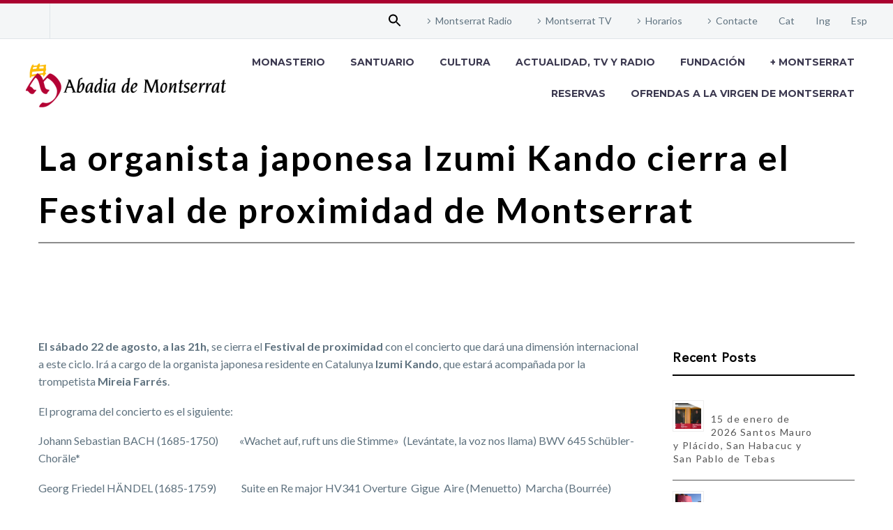

--- FILE ---
content_type: text/html; charset=UTF-8
request_url: https://abadiamontserrat.cat/es/comenzaran-tambien-con-una-obra-de-bach-trio-sonata-numero-5-en-do-mayor-y-seguiran-interpretando-obras-de-denis-bedard-bach-christoph-willibald-gluck-hans-andre-stamm-marin-marais-gerhard-gunt/
body_size: 25868
content:
<!DOCTYPE html>
<!--[if IE 7]>
<html class="ie ie7" lang="es-ES" xmlns:og="https://ogp.me/ns#" xmlns:fb="https://ogp.me/ns/fb#">
<![endif]-->
<!--[if IE 8]>
<html class="ie ie8" lang="es-ES" xmlns:og="https://ogp.me/ns#" xmlns:fb="https://ogp.me/ns/fb#">
<![endif]-->
<!--[if !(IE 7) | !(IE 8) ]><!-->
<html lang="es-ES" xmlns:og="https://ogp.me/ns#" xmlns:fb="https://ogp.me/ns/fb#">
<!--<![endif]-->
<head>
	<meta charset="UTF-8">
	<meta name="viewport" content="width=device-width, initial-scale=1.0" />
	<link rel="profile" href="https://gmpg.org/xfn/11">
	<link rel="pingback" href="https://abadiamontserrat.cat/xmlrpc.php">
	<title>La organista japonesa Izumi Kando cierra el Festival de proximidad de Montserrat &#8211; Abadia de Montserrat</title>
<meta name='robots' content='max-image-preview:large' />
	<style>img:is([sizes="auto" i], [sizes^="auto," i]) { contain-intrinsic-size: 3000px 1500px }</style>
	<link rel="alternate" hreflang="ca" href="https://abadiamontserrat.cat/entrada-lliure-pero-les-persones-que-vulguin-assistir-hi-es-recomana-que-facin-una-reserva-de-localitat-a-traves-del-telefon-93-877-77-66-o-del-correu-e-marketinglarsa-montserrat-com/" />
<link rel="alternate" hreflang="es" href="https://abadiamontserrat.cat/es/comenzaran-tambien-con-una-obra-de-bach-trio-sonata-numero-5-en-do-mayor-y-seguiran-interpretando-obras-de-denis-bedard-bach-christoph-willibald-gluck-hans-andre-stamm-marin-marais-gerhard-gunt/" />
<link rel="alternate" hreflang="x-default" href="https://abadiamontserrat.cat/entrada-lliure-pero-les-persones-que-vulguin-assistir-hi-es-recomana-que-facin-una-reserva-de-localitat-a-traves-del-telefon-93-877-77-66-o-del-correu-e-marketinglarsa-montserrat-com/" />
<link rel='dns-prefetch' href='//cdn.jsdelivr.net' />
<link rel='dns-prefetch' href='//www.googletagmanager.com' />
<link rel='dns-prefetch' href='//fonts.googleapis.com' />
<link rel="alternate" type="application/rss+xml" title="Abadia de Montserrat &raquo; Feed" href="https://abadiamontserrat.cat/es/feed/" />
<link rel="alternate" type="application/rss+xml" title="Abadia de Montserrat &raquo; Feed de los comentarios" href="https://abadiamontserrat.cat/es/comments/feed/" />
<script type="text/javascript">
/* <![CDATA[ */
window._wpemojiSettings = {"baseUrl":"https:\/\/s.w.org\/images\/core\/emoji\/16.0.1\/72x72\/","ext":".png","svgUrl":"https:\/\/s.w.org\/images\/core\/emoji\/16.0.1\/svg\/","svgExt":".svg","source":{"concatemoji":"https:\/\/abadiamontserrat.cat\/wp-includes\/js\/wp-emoji-release.min.js?ver=6.8.3"}};
/*! This file is auto-generated */
!function(s,n){var o,i,e;function c(e){try{var t={supportTests:e,timestamp:(new Date).valueOf()};sessionStorage.setItem(o,JSON.stringify(t))}catch(e){}}function p(e,t,n){e.clearRect(0,0,e.canvas.width,e.canvas.height),e.fillText(t,0,0);var t=new Uint32Array(e.getImageData(0,0,e.canvas.width,e.canvas.height).data),a=(e.clearRect(0,0,e.canvas.width,e.canvas.height),e.fillText(n,0,0),new Uint32Array(e.getImageData(0,0,e.canvas.width,e.canvas.height).data));return t.every(function(e,t){return e===a[t]})}function u(e,t){e.clearRect(0,0,e.canvas.width,e.canvas.height),e.fillText(t,0,0);for(var n=e.getImageData(16,16,1,1),a=0;a<n.data.length;a++)if(0!==n.data[a])return!1;return!0}function f(e,t,n,a){switch(t){case"flag":return n(e,"\ud83c\udff3\ufe0f\u200d\u26a7\ufe0f","\ud83c\udff3\ufe0f\u200b\u26a7\ufe0f")?!1:!n(e,"\ud83c\udde8\ud83c\uddf6","\ud83c\udde8\u200b\ud83c\uddf6")&&!n(e,"\ud83c\udff4\udb40\udc67\udb40\udc62\udb40\udc65\udb40\udc6e\udb40\udc67\udb40\udc7f","\ud83c\udff4\u200b\udb40\udc67\u200b\udb40\udc62\u200b\udb40\udc65\u200b\udb40\udc6e\u200b\udb40\udc67\u200b\udb40\udc7f");case"emoji":return!a(e,"\ud83e\udedf")}return!1}function g(e,t,n,a){var r="undefined"!=typeof WorkerGlobalScope&&self instanceof WorkerGlobalScope?new OffscreenCanvas(300,150):s.createElement("canvas"),o=r.getContext("2d",{willReadFrequently:!0}),i=(o.textBaseline="top",o.font="600 32px Arial",{});return e.forEach(function(e){i[e]=t(o,e,n,a)}),i}function t(e){var t=s.createElement("script");t.src=e,t.defer=!0,s.head.appendChild(t)}"undefined"!=typeof Promise&&(o="wpEmojiSettingsSupports",i=["flag","emoji"],n.supports={everything:!0,everythingExceptFlag:!0},e=new Promise(function(e){s.addEventListener("DOMContentLoaded",e,{once:!0})}),new Promise(function(t){var n=function(){try{var e=JSON.parse(sessionStorage.getItem(o));if("object"==typeof e&&"number"==typeof e.timestamp&&(new Date).valueOf()<e.timestamp+604800&&"object"==typeof e.supportTests)return e.supportTests}catch(e){}return null}();if(!n){if("undefined"!=typeof Worker&&"undefined"!=typeof OffscreenCanvas&&"undefined"!=typeof URL&&URL.createObjectURL&&"undefined"!=typeof Blob)try{var e="postMessage("+g.toString()+"("+[JSON.stringify(i),f.toString(),p.toString(),u.toString()].join(",")+"));",a=new Blob([e],{type:"text/javascript"}),r=new Worker(URL.createObjectURL(a),{name:"wpTestEmojiSupports"});return void(r.onmessage=function(e){c(n=e.data),r.terminate(),t(n)})}catch(e){}c(n=g(i,f,p,u))}t(n)}).then(function(e){for(var t in e)n.supports[t]=e[t],n.supports.everything=n.supports.everything&&n.supports[t],"flag"!==t&&(n.supports.everythingExceptFlag=n.supports.everythingExceptFlag&&n.supports[t]);n.supports.everythingExceptFlag=n.supports.everythingExceptFlag&&!n.supports.flag,n.DOMReady=!1,n.readyCallback=function(){n.DOMReady=!0}}).then(function(){return e}).then(function(){var e;n.supports.everything||(n.readyCallback(),(e=n.source||{}).concatemoji?t(e.concatemoji):e.wpemoji&&e.twemoji&&(t(e.twemoji),t(e.wpemoji)))}))}((window,document),window._wpemojiSettings);
/* ]]> */
</script>
<link rel='stylesheet' id='thegem-preloader-css' href='https://abadiamontserrat.cat/wp-content/themes/thegem/css/thegem-preloader.css?ver=5.11.0' type='text/css' media='all' />
<style id='thegem-preloader-inline-css' type='text/css'>

		body:not(.compose-mode) .gem-icon-style-gradient span,
		body:not(.compose-mode) .gem-icon .gem-icon-half-1,
		body:not(.compose-mode) .gem-icon .gem-icon-half-2 {
			opacity: 0 !important;
			}
</style>
<link rel='stylesheet' id='thegem-reset-css' href='https://abadiamontserrat.cat/wp-content/themes/thegem/css/thegem-reset.css?ver=5.11.0' type='text/css' media='all' />
<link rel='stylesheet' id='thegem-grid-css' href='https://abadiamontserrat.cat/wp-content/themes/thegem/css/thegem-grid.css?ver=5.11.0' type='text/css' media='all' />
<link rel='stylesheet' id='thegem-header-css' href='https://abadiamontserrat.cat/wp-content/themes/thegem/css/thegem-header.css?ver=5.11.0' type='text/css' media='all' />
<link rel='stylesheet' id='thegem-style-css' href='https://abadiamontserrat.cat/wp-content/themes/thegem/style.css?ver=5.11.0' type='text/css' media='all' />
<link rel='stylesheet' id='thegem-child-style-css' href='https://abadiamontserrat.cat/wp-content/themes/thegem-child/style.css?ver=5.11.0' type='text/css' media='all' />
<link rel='stylesheet' id='thegem-widgets-css' href='https://abadiamontserrat.cat/wp-content/themes/thegem/css/thegem-widgets.css?ver=5.11.0' type='text/css' media='all' />
<link rel='stylesheet' id='thegem-new-css-css' href='https://abadiamontserrat.cat/wp-content/themes/thegem/css/thegem-new-css.css?ver=5.11.0' type='text/css' media='all' />
<link rel='stylesheet' id='perevazka-css-css-css' href='https://abadiamontserrat.cat/wp-content/themes/thegem/css/thegem-perevazka-css.css?ver=5.11.0' type='text/css' media='all' />
<link rel='stylesheet' id='thegem-google-fonts-css' href='//fonts.googleapis.com/css?family=Lato%3A100%2C100italic%2C300%2C300italic%2C400%2C400italic%2C700%2C700italic%2C900%2C900italic%7CMontserrat%3A100%2C200%2C300%2C400%2C500%2C600%2C700%2C800%2C900%2C100italic%2C200italic%2C300italic%2C400italic%2C500italic%2C600italic%2C700italic%2C800italic%2C900italic%7CSource+Sans+Pro%3A200%2C200italic%2C300%2C300italic%2C400%2C400italic%2C600%2C600italic%2C700%2C700italic%2C900%2C900italic&#038;subset=latin%2Clatin-ext%2Ccyrillic%2Ccyrillic-ext%2Cvietnamese%2Cgreek%2Cgreek-ext&#038;ver=6.8.3' type='text/css' media='all' />
<link rel='stylesheet' id='thegem-custom-css' href='https://abadiamontserrat.cat/wp-content/uploads/thegem/css/custom-lz4zmVTg.css?ver=5.11.0' type='text/css' media='all' />
<style id='thegem-custom-inline-css' type='text/css'>
#page-title {background-color: #FFFFFFFF;padding-top: 20px;padding-bottom: 0px;}#page-title h1,#page-title .title-rich-content {color: #000000FF;}.page-title-excerpt {color: #FFFFFFFF;margin-top: 18px;}#page-title .page-title-title {margin-top: 0px;}#page-title .page-title-title .styled-subtitle.light,#page-title .page-title-excerpt .styled-subtitle.light{ font-family: var(--thegem-to-light-title-font-family); font-style: normal; font-weight: normal;}#page-title .page-title-title .title-main-menu,#page-title .page-title-excerpt .title-main-menu{ font-family: var(--thegem-to-menu-font-family); font-style: var(--thegem-to-menu-font-style); font-weight: var(--thegem-to-menu-font-weight); text-transform: var(--thegem-to-menu-text-transform); font-size: var(--thegem-to-menu-font-size); line-height: var(--thegem-to-menu-line-height); letter-spacing: var(--thegem-to-menu-letter-spacing, 0);}#page-title .page-title-title .title-main-menu.light,#page-title .page-title-excerpt .title-main-menu.light{ font-family: var(--thegem-to-light-title-font-family); font-style: normal; font-weight: normal;}#page-title .page-title-title .title-body,#page-title .page-title-excerpt .title-body{ font-family: var(--thegem-to-body-font-family); font-style: var(--thegem-to-body-font-style); font-weight: var(--thegem-to-body-font-weight); text-transform: var(--thegem-to-body-text-transform, none); font-size: var(--thegem-to-body-font-size); line-height: var(--thegem-to-body-line-height); letter-spacing: var(--thegem-to-body-letter-spacing);}#page-title .page-title-title .title-body.light,#page-title .page-title-excerpt .title-body.light{ font-family: var(--thegem-to-light-title-font-family); font-style: normal; font-weight: normal;}#page-title .page-title-title .title-tiny-body,#page-title .page-title-excerpt .title-tiny-body{ font-family: var(--thegem-to-body-tiny-font-family); font-style: var(--thegem-to-body-tiny-font-style); font-weight: var(--thegem-to-body-tiny-font-weight); text-transform: var(--thegem-to-body-tiny-text-transform, none); font-size: var(--thegem-to-body-tiny-font-size); line-height: var(--thegem-to-body-tiny-line-height); letter-spacing: var(--thegem-to-body-tiny-letter-spacing);}#page-title .page-title-title .title-tiny-body.light,#page-title .page-title-excerpt .title-tiny-body.light{ font-family: var(--thegem-to-light-title-font-family); font-style: normal; font-weight: normal;}.page-title-inner,body .breadcrumbs{padding-left: 0px;padding-right: 0px;}body .breadcrumbs,body .breadcrumbs a,body .bc-devider:before {color: #FFFFFFFF;}body .breadcrumbs .current {	color: #E7FF89FF;	border-bottom: 3px solid #E7FF89FF;}body .breadcrumbs a:hover {	color: #E7FF89FF;}body .page-title-block .breadcrumbs-container{	text-align: center;}.page-breadcrumbs{	position: relative;	display: flex;	width: 100%;	align-items: center;	min-height: 70px;	z-index: 1;}.fullwidth-content > .page-breadcrumbs {	padding-left: 21px;	padding-right: 21px;}.page-breadcrumbs.page-breadcrumbs--left{	justify-content: flex-start;	text-align: left;}.page-breadcrumbs.page-breadcrumbs--center{	justify-content: center;	text-align: center;}.page-breadcrumbs.page-breadcrumbs--right{	justify-content: flex-end;	text-align: right;}.page-breadcrumbs ul{	display: flex;	flex-wrap: wrap;	padding: 0;	margin: 0;	list-style-type: none;}.page-breadcrumbs ul li{	position: relative;}.page-breadcrumbs ul li:not(:last-child){	padding-right: 20px;	margin-right: 5px;}.page-breadcrumbs ul li:not(:last-child):after{	font-family: 'thegem-icons';	content: '\e601';	position: absolute;	right: 0;	top: 50%;	transform: translateY(-50%);	line-height: 1;}.page-breadcrumbs ul li a,.page-breadcrumbs ul li:not(:last-child):after{	color: #99A9B5FF;}.page-breadcrumbs ul li{	color: #3C3950FF;}.page-breadcrumbs ul li a:hover{	color: #3C3950FF;}.block-content {padding-top: 135px;background-color: #ffffff;background-image: none;}.block-content:last-of-type {padding-bottom: 110px;}.gem-slideshow,.slideshow-preloader {background-color: #ffffff;}#top-area {	display: block;}@media (max-width: 991px) {#page-title {padding-top: 80px;padding-bottom: 80px;}.page-title-inner, body .breadcrumbs{padding-left: 0px;padding-right: 0px;}.page-title-excerpt {margin-top: 18px;}#page-title .page-title-title {margin-top: 0px;}.block-content {}.block-content:last-of-type {}#top-area {	display: block;}}@media (max-width: 767px) {#page-title {padding-top: 80px;padding-bottom: 80px;}.page-title-inner,body .breadcrumbs{padding-left: 0px;padding-right: 0px;}.page-title-excerpt {margin-top: 18px;}#page-title .page-title-title {margin-top: 0px;}.block-content {}.block-content:last-of-type {}#top-area {	display: none;}}
</style>
<link rel='stylesheet' id='js_composer_front-css' href='https://abadiamontserrat.cat/wp-content/plugins/js_composer/assets/css/js_composer.min.css?ver=8.7.2' type='text/css' media='all' />
<link rel='stylesheet' id='thegem_js_composer_front-css' href='https://abadiamontserrat.cat/wp-content/themes/thegem/css/thegem-js_composer_columns.css?ver=5.11.0' type='text/css' media='all' />
<link rel='stylesheet' id='thegem-additional-blog-1-css' href='https://abadiamontserrat.cat/wp-content/themes/thegem/css/thegem-additional-blog-1.css?ver=5.11.0' type='text/css' media='all' />
<link rel='stylesheet' id='jquery-fancybox-css' href='https://abadiamontserrat.cat/wp-content/themes/thegem/js/fancyBox/jquery.fancybox.min.css?ver=5.11.0' type='text/css' media='all' />
<link rel='stylesheet' id='thegem-vc_elements-css' href='https://abadiamontserrat.cat/wp-content/themes/thegem/css/thegem-vc_elements.css?ver=5.11.0' type='text/css' media='all' />
<style id='wp-emoji-styles-inline-css' type='text/css'>

	img.wp-smiley, img.emoji {
		display: inline !important;
		border: none !important;
		box-shadow: none !important;
		height: 1em !important;
		width: 1em !important;
		margin: 0 0.07em !important;
		vertical-align: -0.1em !important;
		background: none !important;
		padding: 0 !important;
	}
</style>
<link rel='stylesheet' id='wp-block-library-css' href='https://abadiamontserrat.cat/wp-includes/css/dist/block-library/style.min.css?ver=6.8.3' type='text/css' media='all' />
<style id='classic-theme-styles-inline-css' type='text/css'>
/*! This file is auto-generated */
.wp-block-button__link{color:#fff;background-color:#32373c;border-radius:9999px;box-shadow:none;text-decoration:none;padding:calc(.667em + 2px) calc(1.333em + 2px);font-size:1.125em}.wp-block-file__button{background:#32373c;color:#fff;text-decoration:none}
</style>
<link rel='stylesheet' id='gutenberg-pdfjs-style-css' href='https://abadiamontserrat.cat/wp-content/plugins/pdfjs-viewer-shortcode/inc/../blocks/build/style-index.css?ver=1765423807' type='text/css' media='all' />
<style id='global-styles-inline-css' type='text/css'>
:root{--wp--preset--aspect-ratio--square: 1;--wp--preset--aspect-ratio--4-3: 4/3;--wp--preset--aspect-ratio--3-4: 3/4;--wp--preset--aspect-ratio--3-2: 3/2;--wp--preset--aspect-ratio--2-3: 2/3;--wp--preset--aspect-ratio--16-9: 16/9;--wp--preset--aspect-ratio--9-16: 9/16;--wp--preset--color--black: #000000;--wp--preset--color--cyan-bluish-gray: #abb8c3;--wp--preset--color--white: #ffffff;--wp--preset--color--pale-pink: #f78da7;--wp--preset--color--vivid-red: #cf2e2e;--wp--preset--color--luminous-vivid-orange: #ff6900;--wp--preset--color--luminous-vivid-amber: #fcb900;--wp--preset--color--light-green-cyan: #7bdcb5;--wp--preset--color--vivid-green-cyan: #00d084;--wp--preset--color--pale-cyan-blue: #8ed1fc;--wp--preset--color--vivid-cyan-blue: #0693e3;--wp--preset--color--vivid-purple: #9b51e0;--wp--preset--gradient--vivid-cyan-blue-to-vivid-purple: linear-gradient(135deg,rgba(6,147,227,1) 0%,rgb(155,81,224) 100%);--wp--preset--gradient--light-green-cyan-to-vivid-green-cyan: linear-gradient(135deg,rgb(122,220,180) 0%,rgb(0,208,130) 100%);--wp--preset--gradient--luminous-vivid-amber-to-luminous-vivid-orange: linear-gradient(135deg,rgba(252,185,0,1) 0%,rgba(255,105,0,1) 100%);--wp--preset--gradient--luminous-vivid-orange-to-vivid-red: linear-gradient(135deg,rgba(255,105,0,1) 0%,rgb(207,46,46) 100%);--wp--preset--gradient--very-light-gray-to-cyan-bluish-gray: linear-gradient(135deg,rgb(238,238,238) 0%,rgb(169,184,195) 100%);--wp--preset--gradient--cool-to-warm-spectrum: linear-gradient(135deg,rgb(74,234,220) 0%,rgb(151,120,209) 20%,rgb(207,42,186) 40%,rgb(238,44,130) 60%,rgb(251,105,98) 80%,rgb(254,248,76) 100%);--wp--preset--gradient--blush-light-purple: linear-gradient(135deg,rgb(255,206,236) 0%,rgb(152,150,240) 100%);--wp--preset--gradient--blush-bordeaux: linear-gradient(135deg,rgb(254,205,165) 0%,rgb(254,45,45) 50%,rgb(107,0,62) 100%);--wp--preset--gradient--luminous-dusk: linear-gradient(135deg,rgb(255,203,112) 0%,rgb(199,81,192) 50%,rgb(65,88,208) 100%);--wp--preset--gradient--pale-ocean: linear-gradient(135deg,rgb(255,245,203) 0%,rgb(182,227,212) 50%,rgb(51,167,181) 100%);--wp--preset--gradient--electric-grass: linear-gradient(135deg,rgb(202,248,128) 0%,rgb(113,206,126) 100%);--wp--preset--gradient--midnight: linear-gradient(135deg,rgb(2,3,129) 0%,rgb(40,116,252) 100%);--wp--preset--font-size--small: 13px;--wp--preset--font-size--medium: 20px;--wp--preset--font-size--large: 36px;--wp--preset--font-size--x-large: 42px;--wp--preset--spacing--20: 0.44rem;--wp--preset--spacing--30: 0.67rem;--wp--preset--spacing--40: 1rem;--wp--preset--spacing--50: 1.5rem;--wp--preset--spacing--60: 2.25rem;--wp--preset--spacing--70: 3.38rem;--wp--preset--spacing--80: 5.06rem;--wp--preset--shadow--natural: 6px 6px 9px rgba(0, 0, 0, 0.2);--wp--preset--shadow--deep: 12px 12px 50px rgba(0, 0, 0, 0.4);--wp--preset--shadow--sharp: 6px 6px 0px rgba(0, 0, 0, 0.2);--wp--preset--shadow--outlined: 6px 6px 0px -3px rgba(255, 255, 255, 1), 6px 6px rgba(0, 0, 0, 1);--wp--preset--shadow--crisp: 6px 6px 0px rgba(0, 0, 0, 1);}:where(.is-layout-flex){gap: 0.5em;}:where(.is-layout-grid){gap: 0.5em;}body .is-layout-flex{display: flex;}.is-layout-flex{flex-wrap: wrap;align-items: center;}.is-layout-flex > :is(*, div){margin: 0;}body .is-layout-grid{display: grid;}.is-layout-grid > :is(*, div){margin: 0;}:where(.wp-block-columns.is-layout-flex){gap: 2em;}:where(.wp-block-columns.is-layout-grid){gap: 2em;}:where(.wp-block-post-template.is-layout-flex){gap: 1.25em;}:where(.wp-block-post-template.is-layout-grid){gap: 1.25em;}.has-black-color{color: var(--wp--preset--color--black) !important;}.has-cyan-bluish-gray-color{color: var(--wp--preset--color--cyan-bluish-gray) !important;}.has-white-color{color: var(--wp--preset--color--white) !important;}.has-pale-pink-color{color: var(--wp--preset--color--pale-pink) !important;}.has-vivid-red-color{color: var(--wp--preset--color--vivid-red) !important;}.has-luminous-vivid-orange-color{color: var(--wp--preset--color--luminous-vivid-orange) !important;}.has-luminous-vivid-amber-color{color: var(--wp--preset--color--luminous-vivid-amber) !important;}.has-light-green-cyan-color{color: var(--wp--preset--color--light-green-cyan) !important;}.has-vivid-green-cyan-color{color: var(--wp--preset--color--vivid-green-cyan) !important;}.has-pale-cyan-blue-color{color: var(--wp--preset--color--pale-cyan-blue) !important;}.has-vivid-cyan-blue-color{color: var(--wp--preset--color--vivid-cyan-blue) !important;}.has-vivid-purple-color{color: var(--wp--preset--color--vivid-purple) !important;}.has-black-background-color{background-color: var(--wp--preset--color--black) !important;}.has-cyan-bluish-gray-background-color{background-color: var(--wp--preset--color--cyan-bluish-gray) !important;}.has-white-background-color{background-color: var(--wp--preset--color--white) !important;}.has-pale-pink-background-color{background-color: var(--wp--preset--color--pale-pink) !important;}.has-vivid-red-background-color{background-color: var(--wp--preset--color--vivid-red) !important;}.has-luminous-vivid-orange-background-color{background-color: var(--wp--preset--color--luminous-vivid-orange) !important;}.has-luminous-vivid-amber-background-color{background-color: var(--wp--preset--color--luminous-vivid-amber) !important;}.has-light-green-cyan-background-color{background-color: var(--wp--preset--color--light-green-cyan) !important;}.has-vivid-green-cyan-background-color{background-color: var(--wp--preset--color--vivid-green-cyan) !important;}.has-pale-cyan-blue-background-color{background-color: var(--wp--preset--color--pale-cyan-blue) !important;}.has-vivid-cyan-blue-background-color{background-color: var(--wp--preset--color--vivid-cyan-blue) !important;}.has-vivid-purple-background-color{background-color: var(--wp--preset--color--vivid-purple) !important;}.has-black-border-color{border-color: var(--wp--preset--color--black) !important;}.has-cyan-bluish-gray-border-color{border-color: var(--wp--preset--color--cyan-bluish-gray) !important;}.has-white-border-color{border-color: var(--wp--preset--color--white) !important;}.has-pale-pink-border-color{border-color: var(--wp--preset--color--pale-pink) !important;}.has-vivid-red-border-color{border-color: var(--wp--preset--color--vivid-red) !important;}.has-luminous-vivid-orange-border-color{border-color: var(--wp--preset--color--luminous-vivid-orange) !important;}.has-luminous-vivid-amber-border-color{border-color: var(--wp--preset--color--luminous-vivid-amber) !important;}.has-light-green-cyan-border-color{border-color: var(--wp--preset--color--light-green-cyan) !important;}.has-vivid-green-cyan-border-color{border-color: var(--wp--preset--color--vivid-green-cyan) !important;}.has-pale-cyan-blue-border-color{border-color: var(--wp--preset--color--pale-cyan-blue) !important;}.has-vivid-cyan-blue-border-color{border-color: var(--wp--preset--color--vivid-cyan-blue) !important;}.has-vivid-purple-border-color{border-color: var(--wp--preset--color--vivid-purple) !important;}.has-vivid-cyan-blue-to-vivid-purple-gradient-background{background: var(--wp--preset--gradient--vivid-cyan-blue-to-vivid-purple) !important;}.has-light-green-cyan-to-vivid-green-cyan-gradient-background{background: var(--wp--preset--gradient--light-green-cyan-to-vivid-green-cyan) !important;}.has-luminous-vivid-amber-to-luminous-vivid-orange-gradient-background{background: var(--wp--preset--gradient--luminous-vivid-amber-to-luminous-vivid-orange) !important;}.has-luminous-vivid-orange-to-vivid-red-gradient-background{background: var(--wp--preset--gradient--luminous-vivid-orange-to-vivid-red) !important;}.has-very-light-gray-to-cyan-bluish-gray-gradient-background{background: var(--wp--preset--gradient--very-light-gray-to-cyan-bluish-gray) !important;}.has-cool-to-warm-spectrum-gradient-background{background: var(--wp--preset--gradient--cool-to-warm-spectrum) !important;}.has-blush-light-purple-gradient-background{background: var(--wp--preset--gradient--blush-light-purple) !important;}.has-blush-bordeaux-gradient-background{background: var(--wp--preset--gradient--blush-bordeaux) !important;}.has-luminous-dusk-gradient-background{background: var(--wp--preset--gradient--luminous-dusk) !important;}.has-pale-ocean-gradient-background{background: var(--wp--preset--gradient--pale-ocean) !important;}.has-electric-grass-gradient-background{background: var(--wp--preset--gradient--electric-grass) !important;}.has-midnight-gradient-background{background: var(--wp--preset--gradient--midnight) !important;}.has-small-font-size{font-size: var(--wp--preset--font-size--small) !important;}.has-medium-font-size{font-size: var(--wp--preset--font-size--medium) !important;}.has-large-font-size{font-size: var(--wp--preset--font-size--large) !important;}.has-x-large-font-size{font-size: var(--wp--preset--font-size--x-large) !important;}
:where(.wp-block-post-template.is-layout-flex){gap: 1.25em;}:where(.wp-block-post-template.is-layout-grid){gap: 1.25em;}
:where(.wp-block-columns.is-layout-flex){gap: 2em;}:where(.wp-block-columns.is-layout-grid){gap: 2em;}
:root :where(.wp-block-pullquote){font-size: 1.5em;line-height: 1.6;}
</style>
<link rel='stylesheet' id='lvca-animate-styles-css' href='https://abadiamontserrat.cat/wp-content/plugins/addons-for-visual-composer-premium/assets/css/animate.css?ver=3.9.4' type='text/css' media='all' />
<link rel='stylesheet' id='lvca-frontend-styles-css' href='https://abadiamontserrat.cat/wp-content/plugins/addons-for-visual-composer-premium/assets/css/lvca-frontend.css?ver=3.9.4' type='text/css' media='all' />
<link rel='stylesheet' id='lvca-icomoon-styles-css' href='https://abadiamontserrat.cat/wp-content/plugins/addons-for-visual-composer-premium/assets/css/icomoon.css?ver=3.9.4' type='text/css' media='all' />
<link rel='stylesheet' id='ajax-load-more-css' href='https://abadiamontserrat.cat/wp-content/plugins/ajax-load-more/build/frontend/ajax-load-more.min.css?ver=7.8.1' type='text/css' media='all' />
<link rel='stylesheet' id='contact-form-7-css' href='https://abadiamontserrat.cat/wp-content/plugins/contact-form-7/includes/css/styles.css?ver=6.1.4' type='text/css' media='all' />
<style id='contact-form-7-inline-css' type='text/css'>
.wpcf7 .wpcf7-recaptcha iframe {margin-bottom: 0;}.wpcf7 .wpcf7-recaptcha[data-align="center"] > div {margin: 0 auto;}.wpcf7 .wpcf7-recaptcha[data-align="right"] > div {margin: 0 0 0 auto;}
</style>
<link rel='stylesheet' id='bwg_fonts-css' href='https://abadiamontserrat.cat/wp-content/plugins/photo-gallery/css/bwg-fonts/fonts.css?ver=0.0.1' type='text/css' media='all' />
<link rel='stylesheet' id='sumoselect-css' href='https://abadiamontserrat.cat/wp-content/plugins/photo-gallery/css/sumoselect.min.css?ver=3.3.24' type='text/css' media='all' />
<link rel='stylesheet' id='mCustomScrollbar-css' href='https://abadiamontserrat.cat/wp-content/plugins/photo-gallery/css/jquery.mCustomScrollbar.min.css?ver=3.1.5' type='text/css' media='all' />
<link rel='stylesheet' id='bwg_googlefonts-css' href='https://fonts.googleapis.com/css?family=Ubuntu&#038;subset=greek,latin,greek-ext,vietnamese,cyrillic-ext,latin-ext,cyrillic' type='text/css' media='all' />
<link rel='stylesheet' id='bwg_frontend-css' href='https://abadiamontserrat.cat/wp-content/plugins/photo-gallery/css/styles.min.css?ver=2.5.83' type='text/css' media='all' />
<link rel='stylesheet' id='wpsm_tabs_r-font-awesome-front-css' href='https://abadiamontserrat.cat/wp-content/plugins/tabs-responsive/assets/css/font-awesome/css/font-awesome.min.css?ver=6.8.3' type='text/css' media='all' />
<link rel='stylesheet' id='wpsm_tabs_r_bootstrap-front-css' href='https://abadiamontserrat.cat/wp-content/plugins/tabs-responsive/assets/css/bootstrap-front.css?ver=6.8.3' type='text/css' media='all' />
<link rel='stylesheet' id='wpsm_tabs_r_animate-css' href='https://abadiamontserrat.cat/wp-content/plugins/tabs-responsive/assets/css/animate.css?ver=6.8.3' type='text/css' media='all' />
<link rel='stylesheet' id='front-cerca-css' href='https://abadiamontserrat.cat/wp-content/plugins/wordpress-plugin-coeli/assets/build/css/search.css?ver=6.8.3' type='text/css' media='all' />
<link rel='stylesheet' id='front-css' href='https://abadiamontserrat.cat/wp-content/plugins/wordpress-plugin-coeli/assets/build/css/front.css?ver=6.8.3' type='text/css' media='all' />
<link rel='stylesheet' id='fitxa-css' href='https://abadiamontserrat.cat/wp-content/plugins/wordpress-plugin-coeli/assets/build/css/record.css?ver=6.8.3' type='text/css' media='all' />
<link rel='stylesheet' id='wpml-legacy-horizontal-list-0-css' href='https://abadiamontserrat.cat/wp-content/plugins/sitepress-multilingual-cms/templates/language-switchers/legacy-list-horizontal/style.min.css?ver=1' type='text/css' media='all' />
<link rel='stylesheet' id='wpml-menu-item-0-css' href='https://abadiamontserrat.cat/wp-content/plugins/sitepress-multilingual-cms/templates/language-switchers/menu-item/style.min.css?ver=1' type='text/css' media='all' />
<link rel='stylesheet' id='ivory-search-styles-css' href='https://abadiamontserrat.cat/wp-content/plugins/add-search-to-menu/public/css/ivory-search.min.css?ver=5.5.13' type='text/css' media='all' />
<link rel='stylesheet' id='lvca-accordion-css' href='https://abadiamontserrat.cat/wp-content/plugins/addons-for-visual-composer-premium/includes/addons/accordion/css/style.css?ver=3.9.4' type='text/css' media='all' />
<link rel='stylesheet' id='lvca-slick-css' href='https://abadiamontserrat.cat/wp-content/plugins/addons-for-visual-composer-premium/assets/css/slick.css?ver=3.9.4' type='text/css' media='all' />
<link rel='stylesheet' id='lvca-carousel-css' href='https://abadiamontserrat.cat/wp-content/plugins/addons-for-visual-composer-premium/includes/addons/carousel/css/style.css?ver=3.9.4' type='text/css' media='all' />
<link rel='stylesheet' id='lvca-clients-css' href='https://abadiamontserrat.cat/wp-content/plugins/addons-for-visual-composer-premium/includes/addons/clients/css/style.css?ver=3.9.4' type='text/css' media='all' />
<link rel='stylesheet' id='lvca-heading-css' href='https://abadiamontserrat.cat/wp-content/plugins/addons-for-visual-composer-premium/includes/addons/heading/css/style.css?ver=3.9.4' type='text/css' media='all' />
<link rel='stylesheet' id='lvca-odometers-css' href='https://abadiamontserrat.cat/wp-content/plugins/addons-for-visual-composer-premium/includes/addons/odometers/css/style.css?ver=3.9.4' type='text/css' media='all' />
<link rel='stylesheet' id='lvca-piecharts-css' href='https://abadiamontserrat.cat/wp-content/plugins/addons-for-visual-composer-premium/includes/addons/piecharts/css/style.css?ver=3.9.4' type='text/css' media='all' />
<link rel='stylesheet' id='lvca-posts-carousel-css' href='https://abadiamontserrat.cat/wp-content/plugins/addons-for-visual-composer-premium/includes/addons/posts-carousel/css/style.css?ver=3.9.4' type='text/css' media='all' />
<link rel='stylesheet' id='lvca-pricing-table-css' href='https://abadiamontserrat.cat/wp-content/plugins/addons-for-visual-composer-premium/includes/addons/pricing-table/css/style.css?ver=3.9.4' type='text/css' media='all' />
<link rel='stylesheet' id='lvca-services-css' href='https://abadiamontserrat.cat/wp-content/plugins/addons-for-visual-composer-premium/includes/addons/services/css/style.css?ver=3.9.4' type='text/css' media='all' />
<link rel='stylesheet' id='lvca-stats-bar-css' href='https://abadiamontserrat.cat/wp-content/plugins/addons-for-visual-composer-premium/includes/addons/stats-bar/css/style.css?ver=3.9.4' type='text/css' media='all' />
<link rel='stylesheet' id='lvca-tabs-css' href='https://abadiamontserrat.cat/wp-content/plugins/addons-for-visual-composer-premium/includes/addons/tabs/css/style.css?ver=3.9.4' type='text/css' media='all' />
<link rel='stylesheet' id='lvca-team-members-css' href='https://abadiamontserrat.cat/wp-content/plugins/addons-for-visual-composer-premium/includes/addons/team/css/style.css?ver=3.9.4' type='text/css' media='all' />
<link rel='stylesheet' id='lvca-testimonials-css' href='https://abadiamontserrat.cat/wp-content/plugins/addons-for-visual-composer-premium/includes/addons/testimonials/css/style.css?ver=3.9.4' type='text/css' media='all' />
<link rel='stylesheet' id='lvca-flexslider-css' href='https://abadiamontserrat.cat/wp-content/plugins/addons-for-visual-composer-premium/assets/css/flexslider.css?ver=3.9.4' type='text/css' media='all' />
<link rel='stylesheet' id='lvca-testimonials-slider-css' href='https://abadiamontserrat.cat/wp-content/plugins/addons-for-visual-composer-premium/includes/addons/testimonials-slider/css/style.css?ver=3.9.4' type='text/css' media='all' />
<link rel='stylesheet' id='lvca-blocks-css' href='https://abadiamontserrat.cat/wp-content/plugins/addons-for-visual-composer-premium/assets/css/premium/lvca-blocks.css?ver=3.9.4' type='text/css' media='all' />
<link rel='stylesheet' id='lvca-fancybox-css' href='https://abadiamontserrat.cat/wp-content/plugins/addons-for-visual-composer-premium/assets/css/premium/jquery.fancybox.css?ver=3.9.4' type='text/css' media='all' />
<link rel='stylesheet' id='lvca-premium-frontend-styles-css' href='https://abadiamontserrat.cat/wp-content/plugins/addons-for-visual-composer-premium/assets/css/premium/lvca-frontend.css?ver=3.9.4' type='text/css' media='all' />
<link rel='stylesheet' id='lvca-portfolio-css' href='https://abadiamontserrat.cat/wp-content/plugins/addons-for-visual-composer-premium/includes/addons/premium/portfolio/css/style.css?ver=3.9.4' type='text/css' media='all' />
<link rel='stylesheet' id='lvca-posts-block-css' href='https://abadiamontserrat.cat/wp-content/plugins/addons-for-visual-composer-premium/includes/addons/premium/posts-block/css/style.css?ver=3.9.4' type='text/css' media='all' />
<link rel='stylesheet' id='lvca-faq-css' href='https://abadiamontserrat.cat/wp-content/plugins/addons-for-visual-composer-premium/includes/addons/premium/faq/css/style.css?ver=3.9.4' type='text/css' media='all' />
<link rel='stylesheet' id='lvca-countdown-css' href='https://abadiamontserrat.cat/wp-content/plugins/addons-for-visual-composer-premium/includes/addons/premium/countdown/css/style.css?ver=3.9.4' type='text/css' media='all' />
<link rel='stylesheet' id='lvca-features-css' href='https://abadiamontserrat.cat/wp-content/plugins/addons-for-visual-composer-premium/includes/addons/premium/features/css/style.css?ver=3.9.4' type='text/css' media='all' />
<link rel='stylesheet' id='lvca-button-css' href='https://abadiamontserrat.cat/wp-content/plugins/addons-for-visual-composer-premium/includes/addons/premium/button/css/style.css?ver=3.9.4' type='text/css' media='all' />
<link rel='stylesheet' id='lvca-gallery-carousel-css' href='https://abadiamontserrat.cat/wp-content/plugins/addons-for-visual-composer-premium/includes/addons/premium/gallery-carousel/css/style.css?ver=3.9.4' type='text/css' media='all' />
<link rel='stylesheet' id='lvca-gallery-css' href='https://abadiamontserrat.cat/wp-content/plugins/addons-for-visual-composer-premium/includes/addons/premium/gallery/css/style.css?ver=3.9.4' type='text/css' media='all' />
<link rel='stylesheet' id='lvca-icon-list-css' href='https://abadiamontserrat.cat/wp-content/plugins/addons-for-visual-composer-premium/includes/addons/premium/icon-list/css/style.css?ver=3.9.4' type='text/css' media='all' />
<style id='wcw-inlinecss-inline-css' type='text/css'>
 .widget_wpcategorieswidget ul.children{display:none;} .widget_wp_categories_widget{background:#fff; position:relative;}.widget_wp_categories_widget h2,.widget_wpcategorieswidget h2{color:#4a5f6d;font-size:20px;font-weight:400;margin:0 0 25px;line-height:24px;text-transform:uppercase}.widget_wp_categories_widget ul li,.widget_wpcategorieswidget ul li{font-size: 16px; margin: 0px; border-bottom: 1px dashed #f0f0f0; position: relative; list-style-type: none; line-height: 35px;}.widget_wp_categories_widget ul li:last-child,.widget_wpcategorieswidget ul li:last-child{border:none;}.widget_wp_categories_widget ul li a,.widget_wpcategorieswidget ul li a{display:inline-block;color:#007acc;transition:all .5s ease;-webkit-transition:all .5s ease;-ms-transition:all .5s ease;-moz-transition:all .5s ease;text-decoration:none;}.widget_wp_categories_widget ul li a:hover,.widget_wp_categories_widget ul li.active-cat a,.widget_wp_categories_widget ul li.active-cat span.post-count,.widget_wpcategorieswidget ul li a:hover,.widget_wpcategorieswidget ul li.active-cat a,.widget_wpcategorieswidget ul li.active-cat span.post-count{color:#ee546c}.widget_wp_categories_widget ul li span.post-count,.widget_wpcategorieswidget ul li span.post-count{height: 30px; min-width: 35px; text-align: center; background: #fff; color: #605f5f; border-radius: 5px; box-shadow: inset 2px 1px 3px rgba(0, 122, 204,.1); top: 0px; float: right; margin-top: 2px;}li.cat-item.cat-have-child > span.post-count{float:inherit;}li.cat-item.cat-item-7.cat-have-child { background: #f8f9fa; }li.cat-item.cat-have-child > span.post-count:before { content: "("; }li.cat-item.cat-have-child > span.post-count:after { content: ")"; }.cat-have-child.open-m-menu ul.children li { border-top: 1px solid #d8d8d8;border-bottom:none;}li.cat-item.cat-have-child:after{ position: absolute; right: 8px; top: 8px; background-image: url([data-uri]); content: ""; width: 18px; height: 18px;transform: rotate(270deg);}ul.children li.cat-item.cat-have-child:after{content:"";background-image: none;}.cat-have-child ul.children {display: none; z-index: 9; width: auto; position: relative; margin: 0px; padding: 0px; margin-top: 0px; padding-top: 10px; padding-bottom: 10px; list-style: none; text-align: left; background:  #f8f9fa; padding-left: 5px;}.widget_wp_categories_widget ul li ul.children li,.widget_wpcategorieswidget ul li ul.children li { border-bottom: 1px solid #fff; padding-right: 5px; }.cat-have-child.open-m-menu ul.children{display:block;}li.cat-item.cat-have-child.open-m-menu:after{transform: rotate(0deg);}.widget_wp_categories_widget > li.product_cat,.widget_wpcategorieswidget > li.product_cat {list-style: none;}.widget_wp_categories_widget > ul,.widget_wpcategorieswidget > ul {padding: 0px;}.widget_wp_categories_widget > ul li ul ,.widget_wpcategorieswidget > ul li ul {padding-left: 15px;} .wcwpro-list{padding: 0 15px;}
</style>
<link rel='stylesheet' id='mm-compiled-options-mobmenu-css' href='https://abadiamontserrat.cat/wp-content/uploads/dynamic-mobmenu.css?ver=2.8.8-738' type='text/css' media='all' />
<link rel='stylesheet' id='mm-google-webfont-roboto-slab-css' href='//fonts.googleapis.com/css?family=Roboto+Slab%3Ainherit%2C400&#038;subset=latin%2Clatin-ext&#038;ver=6.8.3' type='text/css' media='all' />
<link rel='stylesheet' id='mm-google-webfont-dosis-css' href='//fonts.googleapis.com/css?family=Dosis%3Ainherit%2C400&#038;subset=latin%2Clatin-ext&#038;ver=6.8.3' type='text/css' media='all' />
<link rel='stylesheet' id='tablepress-default-css' href='https://abadiamontserrat.cat/wp-content/plugins/tablepress/css/build/default.css?ver=3.2.6' type='text/css' media='all' />
<link rel='stylesheet' id='js_composer_custom_css-css' href='//abadiamontserrat.cat/wp-content/uploads/js_composer/custom.css?ver=8.7.2' type='text/css' media='all' />
<link rel='stylesheet' id='lvca-sliders-css' href='https://abadiamontserrat.cat/wp-content/plugins/addons-for-visual-composer-premium/assets/css/premium/sliders.css?ver=3.9.4' type='text/css' media='all' />
<link rel='stylesheet' id='lvca-image-slider-css' href='https://abadiamontserrat.cat/wp-content/plugins/addons-for-visual-composer-premium/includes/addons/premium/image-slider/css/style.css?ver=3.9.4' type='text/css' media='all' />
<link rel='stylesheet' id='lvca-slider-css' href='https://abadiamontserrat.cat/wp-content/plugins/addons-for-visual-composer-premium/includes/addons/premium/slider/css/style.css?ver=3.9.4' type='text/css' media='all' />
<link rel='stylesheet' id='__EPYT__style-css' href='https://abadiamontserrat.cat/wp-content/plugins/youtube-embed-plus/styles/ytprefs.min.css?ver=14.2.4' type='text/css' media='all' />
<style id='__EPYT__style-inline-css' type='text/css'>

                .epyt-gallery-thumb {
                        width: 33.333%;
                }
                
</style>
<link rel='stylesheet' id='cssmobmenu-icons-css' href='https://abadiamontserrat.cat/wp-content/plugins/mobile-menu/includes/css/mobmenu-icons.css?ver=6.8.3' type='text/css' media='all' />
<link rel='stylesheet' id='cssmobmenu-css' href='https://abadiamontserrat.cat/wp-content/plugins/mobile-menu/includes/css/mobmenu.css?ver=2.8.8' type='text/css' media='all' />
<link rel='stylesheet' id='lvca-posts-sliders-css' href='https://abadiamontserrat.cat/wp-content/plugins/addons-for-visual-composer-premium/assets/css/premium/lvca-posts-sliders.css?ver=3.9.4' type='text/css' media='all' />
<link rel='stylesheet' id='lvca-posts-gridbox-slider-css-css' href='https://abadiamontserrat.cat/wp-content/plugins/addons-for-visual-composer-premium/includes/addons/premium/posts-gridbox-slider/css/style.css?ver=3.9.4' type='text/css' media='all' />
<link rel='stylesheet' id='lvca-posts-multislider-css' href='https://abadiamontserrat.cat/wp-content/plugins/addons-for-visual-composer-premium/includes/addons/premium/posts-multislider/css/style.css?ver=3.9.4' type='text/css' media='all' />
<link rel='stylesheet' id='lvca-posts-slider-css' href='https://abadiamontserrat.cat/wp-content/plugins/addons-for-visual-composer-premium/includes/addons/premium/posts-slider/css/style.css?ver=3.9.4' type='text/css' media='all' />
<!--n2css--><!--n2js--><script type="text/javascript">function fullHeightRow() {
			var fullHeight,
				offsetTop,
				element = document.getElementsByClassName('vc_row-o-full-height')[0];
			if (element) {
				fullHeight = window.innerHeight;
				offsetTop = window.pageYOffset + element.getBoundingClientRect().top;
				if (offsetTop < fullHeight) {
					fullHeight = 100 - offsetTop / (fullHeight / 100);
					element.style.minHeight = fullHeight + 'vh'
				}
			}
		}</script><script type="text/javascript" id="wpml-cookie-js-extra">
/* <![CDATA[ */
var wpml_cookies = {"wp-wpml_current_language":{"value":"es","expires":1,"path":"\/"}};
var wpml_cookies = {"wp-wpml_current_language":{"value":"es","expires":1,"path":"\/"}};
/* ]]> */
</script>
<script type="text/javascript" defer='defer' src="https://abadiamontserrat.cat/wp-content/plugins/sitepress-multilingual-cms/res/js/cookies/language-cookie.js?ver=486900" id="wpml-cookie-js" defer="defer" data-wp-strategy="defer"></script>
<!--[if lt IE 9]>
<script type="text/javascript" defer='defer' src="https://abadiamontserrat.cat/wp-content/themes/thegem/js/html5.js?ver=5.11.0" id="html5-js"></script>
<![endif]-->
<script type="text/javascript" src="https://abadiamontserrat.cat/wp-includes/js/jquery/jquery.min.js?ver=3.7.1" id="jquery-core-js"></script>
<script type="text/javascript" id="jquery-core-js-after">
/* <![CDATA[ */
jQuery(document).ready(function($){ jQuery('li.cat-item:has(ul.children)').addClass('cat-have-child'); jQuery('.cat-have-child').removeClass('open-m-menu');jQuery('li.cat-have-child > a').click(function(){window.location.href=jQuery(this).attr('href');return false;});jQuery('li.cat-have-child').click(function(){

		var li_parentdiv = jQuery(this).parent().parent().parent().attr('class');
			if(jQuery(this).hasClass('open-m-menu')){jQuery('.cat-have-child').removeClass('open-m-menu');}else{jQuery('.cat-have-child').removeClass('open-m-menu');jQuery(this).addClass('open-m-menu');}});});
/* ]]> */
</script>
<script type="text/javascript" defer='defer' src="https://abadiamontserrat.cat/wp-includes/js/jquery/jquery-migrate.min.js?ver=3.4.1" id="jquery-migrate-js"></script>
<script type="text/javascript" defer='defer' src="https://abadiamontserrat.cat/wp-content/plugins/addons-for-visual-composer-premium/assets/js/jquery.waypoints.min.js?ver=3.9.4" id="lvca-waypoints-js"></script>
<script type="text/javascript" id="lvca-frontend-scripts-js-extra">
/* <![CDATA[ */
var lvca_ajax_object = {"ajax_url":"https:\/\/abadiamontserrat.cat\/wp-admin\/admin-ajax.php"};
var lvca_settings = {"mobile_width":"780","custom_css":""};
/* ]]> */
</script>
<script type="text/javascript" defer='defer' src="https://abadiamontserrat.cat/wp-content/plugins/addons-for-visual-composer-premium/assets/js/lvca-frontend.min.js?ver=3.9.4" id="lvca-frontend-scripts-js"></script>
<script type="text/javascript" defer='defer' src="https://abadiamontserrat.cat/wp-content/plugins/photo-gallery/js/jquery.sumoselect.min.js?ver=3.3.24" id="sumoselect-js"></script>
<script type="text/javascript" defer='defer' src="https://abadiamontserrat.cat/wp-content/plugins/photo-gallery/js/jquery.mobile.min.js?ver=1.4.5" id="jquery-mobile-js"></script>
<script type="text/javascript" defer='defer' src="https://abadiamontserrat.cat/wp-content/plugins/photo-gallery/js/jquery.mCustomScrollbar.concat.min.js?ver=3.1.5" id="mCustomScrollbar-js"></script>
<script type="text/javascript" defer='defer' src="https://abadiamontserrat.cat/wp-content/plugins/photo-gallery/js/jquery.fullscreen.min.js?ver=0.6.0" id="jquery-fullscreen-js"></script>
<script type="text/javascript" id="bwg_frontend-js-extra">
/* <![CDATA[ */
var bwg_objectsL10n = {"bwg_field_required":"se requiere el campo.","bwg_mail_validation":"Esta no es una direcci\u00f3n de correo electr\u00f3nico v\u00e1lida.","bwg_search_result":"No hay im\u00e1genes que coincidan con su b\u00fasqueda.","bwg_select_tag":"Seleccionar etiqueta","bwg_order_by":"Order By","bwg_search":"Buscar","bwg_show_ecommerce":"Mostrar carrito ecommerce","bwg_hide_ecommerce":"Ocultar carrito ecomerce","bwg_show_comments":"Mostrar comentarios","bwg_hide_comments":"Ocultar comentarios","bwg_restore":"Restaurar","bwg_maximize":"Maximizar","bwg_fullscreen":"Pantalla completa","bwg_exit_fullscreen":"Salir de pantalla completa","bwg_search_tag":"SEARCH...","bwg_tag_no_match":"No tags found","bwg_all_tags_selected":"All tags selected","bwg_tags_selected":"tags selected","play":"Reproducir","pause":"Pausar","is_pro":"1","bwg_play":"Reproducir","bwg_pause":"Pausar","bwg_hide_info":"Ocultar informaci\u00f3n","bwg_show_info":"Mostrar informaci\u00f3n","bwg_hide_rating":"Ocultar puntuaci\u00f3n","bwg_show_rating":"Mostrar puntuaci\u00f3n","ok":"Ok","cancel":"Cancel","select_all":"Seleccionar todo","lazy_load":"0","lazy_loader":"https:\/\/abadiamontserrat.cat\/wp-content\/plugins\/photo-gallery\/images\/ajax_loader.png","front_ajax":"0","bwg_tag_see_all":"see all tags","bwg_tag_see_less":"see less tags"};
/* ]]> */
</script>
<script type="text/javascript" defer='defer' src="https://abadiamontserrat.cat/wp-content/plugins/photo-gallery/js/scripts.min.js?ver=2.5.83" id="bwg_frontend-js"></script>
<script type="text/javascript" defer='defer' src="https://abadiamontserrat.cat/wp-content/plugins/addons-for-visual-composer-premium/includes/addons/accordion/js/accordion.min.js?ver=3.9.4" id="lvca-accordion-js"></script>
<script type="text/javascript" defer='defer' src="https://abadiamontserrat.cat/wp-content/plugins/addons-for-visual-composer-premium/assets/js/jquery.stats.min.js?ver=3.9.4" id="lvca-stats-js"></script>
<script type="text/javascript" defer='defer' src="https://abadiamontserrat.cat/wp-content/plugins/addons-for-visual-composer-premium/includes/addons/odometers/js/odometer.min.js?ver=3.9.4" id="lvca-odometers-js"></script>
<script type="text/javascript" defer='defer' src="https://abadiamontserrat.cat/wp-content/plugins/addons-for-visual-composer-premium/includes/addons/piecharts/js/piechart.min.js?ver=3.9.4" id="lvca-piecharts-js"></script>
<script type="text/javascript" defer='defer' src="https://abadiamontserrat.cat/wp-content/plugins/addons-for-visual-composer-premium/includes/addons/posts-carousel/js/posts-carousel.min.js?ver=3.9.4" id="lvca-post-carousel-js"></script>
<script type="text/javascript" defer='defer' src="https://abadiamontserrat.cat/wp-content/plugins/addons-for-visual-composer-premium/includes/addons/spacer/js/spacer.min.js?ver=3.9.4" id="lvca-spacer-js"></script>
<script type="text/javascript" defer='defer' src="https://abadiamontserrat.cat/wp-content/plugins/addons-for-visual-composer-premium/includes/addons/services/js/services.min.js?ver=3.9.4" id="lvca-services-js"></script>
<script type="text/javascript" defer='defer' src="https://abadiamontserrat.cat/wp-content/plugins/addons-for-visual-composer-premium/includes/addons/stats-bar/js/stats-bar.min.js?ver=3.9.4" id="lvca-stats-bar-js"></script>
<script type="text/javascript" defer='defer' src="https://abadiamontserrat.cat/wp-content/plugins/addons-for-visual-composer-premium/includes/addons/tabs/js/tabs.min.js?ver=3.9.4" id="lvca-tabs-js"></script>
<script type="text/javascript" defer='defer' src="https://abadiamontserrat.cat/wp-content/plugins/addons-for-visual-composer-premium/assets/js/jquery.flexslider.min.js?ver=3.9.4" id="lvca-flexslider-js"></script>
<script type="text/javascript" defer='defer' src="https://abadiamontserrat.cat/wp-content/plugins/addons-for-visual-composer-premium/includes/addons/testimonials-slider/js/testimonials.min.js?ver=3.9.4" id="lvca-testimonials-slider-js"></script>
<script type="text/javascript" defer='defer' src="https://abadiamontserrat.cat/wp-content/plugins/addons-for-visual-composer-premium/assets/js/isotope.pkgd.min.js?ver=3.9.4" id="lvca-isotope-js"></script>
<script type="text/javascript" defer='defer' src="https://abadiamontserrat.cat/wp-content/plugins/addons-for-visual-composer-premium/assets/js/imagesloaded.pkgd.min.js?ver=3.9.4" id="lvca-imagesloaded-js"></script>
<script type="text/javascript" defer='defer' src="https://abadiamontserrat.cat/wp-content/plugins/addons-for-visual-composer-premium/assets/js/premium/lvca-blocks.min.js?ver=3.9.4" id="lvca-blocks-js"></script>
<script type="text/javascript" defer='defer' src="https://abadiamontserrat.cat/wp-content/plugins/addons-for-visual-composer-premium/assets/js/premium/jquery.fancybox.min.js?ver=3.9.4" id="lvca-fancybox-js"></script>
<script type="text/javascript" defer='defer' src="https://abadiamontserrat.cat/wp-content/plugins/addons-for-visual-composer-premium/includes/addons/premium/portfolio/js/portfolio.min.js?ver=3.9.4" id="lvca-portfolio-js"></script>
<script type="text/javascript" defer='defer' src="https://abadiamontserrat.cat/wp-content/plugins/addons-for-visual-composer-premium/includes/addons/premium/posts-block/js/posts-block.min.js?ver=3.9.4" id="lvca-posts-block-js"></script>
<script type="text/javascript" defer='defer' src="https://abadiamontserrat.cat/wp-content/plugins/addons-for-visual-composer-premium/assets/js/premium/jquery.countdown.min.js?ver=3.9.4" id="lvca-jquery-countdown-js"></script>
<script type="text/javascript" defer='defer' src="https://abadiamontserrat.cat/wp-content/plugins/addons-for-visual-composer-premium/includes/addons/premium/countdown/js/countdown.min.js?ver=3.9.4" id="lvca-countdown-js"></script>
<script type="text/javascript" defer='defer' src="https://abadiamontserrat.cat/wp-content/plugins/addons-for-visual-composer-premium/includes/addons/premium/button/js/button.min.js?ver=3.9.4" id="lvca-button-js"></script>
<script type="text/javascript" defer='defer' src="https://abadiamontserrat.cat/wp-content/plugins/addons-for-visual-composer-premium/includes/addons/premium/gallery-carousel/js/gallery-carousel.min.js?ver=3.9.4" id="lvca-gallery-carousel-js"></script>
<script type="text/javascript" defer='defer' src="https://abadiamontserrat.cat/wp-content/plugins/addons-for-visual-composer-premium/includes/addons/premium/gallery/js/gallery.min.js?ver=3.9.4" id="lvca-gallery-js"></script>
<script type="text/javascript" defer='defer' src="https://abadiamontserrat.cat/wp-content/plugins/addons-for-visual-composer-premium/assets/js/premium/jquery.powertip.min.js?ver=3.9.4" id="lvca-tooltips-js"></script>
<script type="text/javascript" defer='defer' src="https://abadiamontserrat.cat/wp-content/plugins/addons-for-visual-composer-premium/includes/addons/premium/icon-list/js/icon-list.min.js?ver=3.9.4" id="lvca-icon-list-js"></script>
<script type="text/javascript" defer='defer' src="https://abadiamontserrat.cat/wp-content/plugins/addons-for-visual-composer-premium/assets/js/premium/jquery.sliders.min.js?ver=3.9.4" id="lvca-sliders-js"></script>
<script type="text/javascript" defer='defer' src="https://abadiamontserrat.cat/wp-content/plugins/addons-for-visual-composer-premium/includes/addons/premium/image-slider/js/image-slider.min.js?ver=3.9.4" id="lvca-image-slider-js"></script>
<script type="text/javascript" defer='defer' src="https://abadiamontserrat.cat/wp-content/plugins/addons-for-visual-composer-premium/includes/addons/premium/slider/js/slider.min.js?ver=3.9.4" id="lvca-slider-js"></script>

<!-- Fragmento de código de la etiqueta de Google (gtag.js) añadida por Site Kit -->
<!-- Fragmento de código de Google Analytics añadido por Site Kit -->
<script type="text/javascript" defer='defer' src="https://www.googletagmanager.com/gtag/js?id=G-NDMZPDV2P9" id="google_gtagjs-js" async></script>
<script type="text/javascript" id="google_gtagjs-js-after">
/* <![CDATA[ */
window.dataLayer = window.dataLayer || [];function gtag(){dataLayer.push(arguments);}
gtag("set","linker",{"domains":["abadiamontserrat.cat"]});
gtag("js", new Date());
gtag("set", "developer_id.dZTNiMT", true);
gtag("config", "G-NDMZPDV2P9");
/* ]]> */
</script>
<script type="text/javascript" id="__ytprefs__-js-extra">
/* <![CDATA[ */
var _EPYT_ = {"ajaxurl":"https:\/\/abadiamontserrat.cat\/wp-admin\/admin-ajax.php","security":"5992b7ab83","gallery_scrolloffset":"20","eppathtoscripts":"https:\/\/abadiamontserrat.cat\/wp-content\/plugins\/youtube-embed-plus\/scripts\/","eppath":"https:\/\/abadiamontserrat.cat\/wp-content\/plugins\/youtube-embed-plus\/","epresponsiveselector":"[]","epdovol":"1","version":"14.2.4","evselector":"iframe.__youtube_prefs__[src], iframe[src*=\"youtube.com\/embed\/\"], iframe[src*=\"youtube-nocookie.com\/embed\/\"]","ajax_compat":"","maxres_facade":"eager","ytapi_load":"light","pause_others":"","stopMobileBuffer":"1","facade_mode":"","not_live_on_channel":"1"};
/* ]]> */
</script>
<script type="text/javascript" defer='defer' src="https://abadiamontserrat.cat/wp-content/plugins/youtube-embed-plus/scripts/ytprefs.min.js?ver=14.2.4" id="__ytprefs__-js"></script>
<script type="text/javascript" defer='defer' src="https://abadiamontserrat.cat/wp-content/plugins/mobile-menu/includes/js/mobmenu.js?ver=2.8.8" id="mobmenujs-js"></script>
<script></script><link rel="https://api.w.org/" href="https://abadiamontserrat.cat/es/wp-json/" /><link rel="alternate" title="JSON" type="application/json" href="https://abadiamontserrat.cat/es/wp-json/wp/v2/posts/13939" /><link rel="EditURI" type="application/rsd+xml" title="RSD" href="https://abadiamontserrat.cat/xmlrpc.php?rsd" />
<meta name="generator" content="WordPress 6.8.3" />
<link rel="canonical" href="https://abadiamontserrat.cat/es/comenzaran-tambien-con-una-obra-de-bach-trio-sonata-numero-5-en-do-mayor-y-seguiran-interpretando-obras-de-denis-bedard-bach-christoph-willibald-gluck-hans-andre-stamm-marin-marais-gerhard-gunt/" />
<link rel='shortlink' href='https://abadiamontserrat.cat/es/?p=13939' />
<link rel="alternate" title="oEmbed (JSON)" type="application/json+oembed" href="https://abadiamontserrat.cat/es/wp-json/oembed/1.0/embed?url=https%3A%2F%2Fabadiamontserrat.cat%2Fes%2Fcomenzaran-tambien-con-una-obra-de-bach-trio-sonata-numero-5-en-do-mayor-y-seguiran-interpretando-obras-de-denis-bedard-bach-christoph-willibald-gluck-hans-andre-stamm-marin-marais-gerhard-gunt%2F" />
<link rel="alternate" title="oEmbed (XML)" type="text/xml+oembed" href="https://abadiamontserrat.cat/es/wp-json/oembed/1.0/embed?url=https%3A%2F%2Fabadiamontserrat.cat%2Fes%2Fcomenzaran-tambien-con-una-obra-de-bach-trio-sonata-numero-5-en-do-mayor-y-seguiran-interpretando-obras-de-denis-bedard-bach-christoph-willibald-gluck-hans-andre-stamm-marin-marais-gerhard-gunt%2F&#038;format=xml" />
<meta name="generator" content="WPML ver:4.8.6 stt:8,1,2;" />
        <script type="text/javascript">
            (function () {
                window.lvca_fs = {can_use_premium_code: true};
            })();
        </script>
        <meta name="generator" content="Site Kit by Google 1.170.0" /><link rel="preload" href="https://abadiamontserrat.cat/wp-content/themes/lambda/assets/fonts/AvenirLTStd-Medium.woff" rel="stylesheet" type="text/css"><style type="text/css">.recentcomments a{display:inline !important;padding:0 !important;margin:0 !important;}</style><meta name="generator" content="Powered by WPBakery Page Builder - drag and drop page builder for WordPress."/>
<meta name="generator" content="Powered by Slider Revolution 6.7.18 - responsive, Mobile-Friendly Slider Plugin for WordPress with comfortable drag and drop interface." />
<link rel="icon" href="https://abadiamontserrat.cat/wp-content/uploads/2024/05/Logo-Abadia-de-Montserrat-07.png" sizes="32x32" />
<link rel="icon" href="https://abadiamontserrat.cat/wp-content/uploads/2024/05/Logo-Abadia-de-Montserrat-07.png" sizes="192x192" />
<link rel="apple-touch-icon" href="https://abadiamontserrat.cat/wp-content/uploads/2024/05/Logo-Abadia-de-Montserrat-07.png" />
<meta name="msapplication-TileImage" content="https://abadiamontserrat.cat/wp-content/uploads/2024/05/Logo-Abadia-de-Montserrat-07.png" />
<script>if(document.querySelector('[data-type="vc_custom-css"]')) {document.head.appendChild(document.querySelector('[data-type="vc_custom-css"]'));}</script><script>function setREVStartSize(e){
			//window.requestAnimationFrame(function() {
				window.RSIW = window.RSIW===undefined ? window.innerWidth : window.RSIW;
				window.RSIH = window.RSIH===undefined ? window.innerHeight : window.RSIH;
				try {
					var pw = document.getElementById(e.c).parentNode.offsetWidth,
						newh;
					pw = pw===0 || isNaN(pw) || (e.l=="fullwidth" || e.layout=="fullwidth") ? window.RSIW : pw;
					e.tabw = e.tabw===undefined ? 0 : parseInt(e.tabw);
					e.thumbw = e.thumbw===undefined ? 0 : parseInt(e.thumbw);
					e.tabh = e.tabh===undefined ? 0 : parseInt(e.tabh);
					e.thumbh = e.thumbh===undefined ? 0 : parseInt(e.thumbh);
					e.tabhide = e.tabhide===undefined ? 0 : parseInt(e.tabhide);
					e.thumbhide = e.thumbhide===undefined ? 0 : parseInt(e.thumbhide);
					e.mh = e.mh===undefined || e.mh=="" || e.mh==="auto" ? 0 : parseInt(e.mh,0);
					if(e.layout==="fullscreen" || e.l==="fullscreen")
						newh = Math.max(e.mh,window.RSIH);
					else{
						e.gw = Array.isArray(e.gw) ? e.gw : [e.gw];
						for (var i in e.rl) if (e.gw[i]===undefined || e.gw[i]===0) e.gw[i] = e.gw[i-1];
						e.gh = e.el===undefined || e.el==="" || (Array.isArray(e.el) && e.el.length==0)? e.gh : e.el;
						e.gh = Array.isArray(e.gh) ? e.gh : [e.gh];
						for (var i in e.rl) if (e.gh[i]===undefined || e.gh[i]===0) e.gh[i] = e.gh[i-1];
											
						var nl = new Array(e.rl.length),
							ix = 0,
							sl;
						e.tabw = e.tabhide>=pw ? 0 : e.tabw;
						e.thumbw = e.thumbhide>=pw ? 0 : e.thumbw;
						e.tabh = e.tabhide>=pw ? 0 : e.tabh;
						e.thumbh = e.thumbhide>=pw ? 0 : e.thumbh;
						for (var i in e.rl) nl[i] = e.rl[i]<window.RSIW ? 0 : e.rl[i];
						sl = nl[0];
						for (var i in nl) if (sl>nl[i] && nl[i]>0) { sl = nl[i]; ix=i;}
						var m = pw>(e.gw[ix]+e.tabw+e.thumbw) ? 1 : (pw-(e.tabw+e.thumbw)) / (e.gw[ix]);
						newh =  (e.gh[ix] * m) + (e.tabh + e.thumbh);
					}
					var el = document.getElementById(e.c);
					if (el!==null && el) el.style.height = newh+"px";
					el = document.getElementById(e.c+"_wrapper");
					if (el!==null && el) {
						el.style.height = newh+"px";
						el.style.display = "block";
					}
				} catch(e){
					console.log("Failure at Presize of Slider:" + e)
				}
			//});
		  };</script>
		<style type="text/css" id="wp-custom-css">
			@media (max-width: 767px) {
  #top-area {
    display: block !important;
  }
	.astm-search-menu {
		display: none;
	}
}

.title-blancos a {
    font-size: 70px;
    color: #fff;
    font-weight: 700;
    line-height: 1;
    font-family: 'Avenir Black';
}

.invisible {
	display: none;
}

.section.fondo-azul {
  background-color: #1c3846 !important;
}

.title-light {
  color: #fff !important;
  font-size: 76px;
  font-weight: 700;
  line-height: 1.3 !important;
}

.title-black {
  color: #000;
  font-size: 80px;
  font-weight: 700;
}

.alineado {
  line-height: 120px;
}

.line-light {
  border-left: 2px solid;
  padding-left: 25px !important;
}

.line-black {
  border-left: 3px solid;
  padding-left: 40px;
  margin-left: 44px;
}

.text-light {
  color: #f3f3f3;
}

.subtitle-black {
  color: #000;
  font-weight: 700;
  font-size: 42px;
	line-height: 1.314;
}

.caixes-inferiors .vc-hoverbox .vc-hoverbox-inner {
	min-height: 455px !important;
}

.subtitle-light-2 {
    color: #fff;
    font-weight: 700;
    font-size: 42px;
	    line-height: 1em;
}


.lvca-heading.lvca-style3 .lvca-title::after {
  width: 50% !important;
  background: #aa0230 !important;
}

.sombra {
  text-shadow: 8px 4px 3px #000;
}

.fondo-bordo {
  background-color: #ac0231 !important;
}

.fondo-traful {
  background-color: #234075 !important;
}

.text-light-single {
  color: #f3f3f3;
  text-shadow: none !important;
}


.btn-escolania .vc_btn3.vc_btn3-size-md {
  font-size: 20px;
}

.btn-leermas a {
  background-color: #f9be00 !important;
  border: 0;
  padding: 10px 30px !important;
  color: #000 !important;
}

.sombra-light {
  text-shadow: 2px 2px 4px #000;
}

.subtitle-audio {
  color: #fff;
  font-size: 18px;
}

.mejs-controls {
  background-color: #de9604 !important;
  color: #fff !important;
  position: relative !important;
  margin-bottom: 24px;
}
.mejs-container * {
  font-family: Helvetica,Arial;
}

.mejs-container .mejs-controls .mejs-time {
  color: #ffffff !important;
}

.mejs-controls .mejs-time-rail .mejs-time-total {
  background: #fff !important;
}

.mejs-controls .mejs-button.mejs-playpause-button.mejs-play button::after, .mejs-controls .mejs-button.mejs-playpause-button.mejs-pause button::after {
  color: #ffffff !important;
  font-size: 36px;
}

.mejs-controls .mejs-button.mejs-volume-button.mejs-mute button::after {
  content: '\e657';
  color: #ffffff !important;
}

.item-contacto-fundacion a {
  color: #fff !important;
  font-size: 16px;
}

.pagination {
  display: -webkit-box;
  display: -ms-flexbox;
  display: flex;
  -webkit-box-orient: horizontal;
  -webkit-box-direction: normal;
  -ms-flex-flow: row wrap;
  flex-flow: row wrap;
  -webkit-box-pack: center;
  -ms-flex-pack: center;
  justify-content: center;
  margin-top: 50px;
  clear: both;
}

.pagination li {
list-style: none;
}
		</style>
		<noscript><style> .wpb_animate_when_almost_visible { opacity: 1; }</style></noscript><div class="astm-search-menu-wrapper is-menu-wrapper"><div><span class=" astm-search-menu is-menu popup"><a title="" href="#" role="button" aria-label="Enlace del icono de búsqueda"><svg width="20" height="20" class="search-icon" role="img" viewBox="2 9 20 5" focusable="false" aria-label="Buscar">
					<path class="search-icon-path" d="M15.5 14h-.79l-.28-.27C15.41 12.59 16 11.11 16 9.5 16 5.91 13.09 3 9.5 3S3 5.91 3 9.5 5.91 16 9.5 16c1.61 0 3.09-.59 4.23-1.57l.27.28v.79l5 4.99L20.49 19l-4.99-5zm-6 0C7.01 14 5 11.99 5 9.5S7.01 5 9.5 5 14 7.01 14 9.5 11.99 14 9.5 14z"></path></svg></a></span></div></div><style type="text/css" media="screen">.is-menu path.search-icon-path { fill: #000000;}body .popup-search-close:after, body .search-close:after { border-color: #000000;}body .popup-search-close:before, body .search-close:before { border-color: #000000;}</style>			<style type="text/css" media="screen">
			/* Ivory search custom CSS code */
			.btn-primary, button, input[type="submit"] {
    background-color: transparent;
    color: #000;
    font-size: 21px;
}
.btn { padding: 0px 4px;}
.form-control, select, textarea, input[type="text"] {
    border-radius: 20px;
    margin-bottom: 6px !important;
    margin-top: 0px !important;
}
.input-group .form-control {
   margin-left: 0 !important;
}
.input-group-btn:last-child > .btn, .input-group-btn:last-child > .btn-group {
    margin-left: 3px !important;
}
.btn-primary:hover, button:hover { background-color: transparent !important;}
#searchsubmit { margin-top: -14px;}
.btn:active { box-shadow: none !important;}
.btn-primary:active, button:active { background-color: transparent !important;}
.btn-primary:focus, button:focus { background-color: transparent !important;}

.buscar input[type="search"], .select-wrap, .form-control {
    background-color: #fff !important;
    color: #3c3c3c;
}
input[type="text"], .form-control {
    border-color: #ddd;
}
.wpb_wrapper #searchform {
    width: 15%;
    position: absolute;
    margin-top: 38px;
    right: 12px;
    border: none !important;
}
@media (min-width: 320px) and (max-width: 768px) {
.wpb_wrapper #searchform {
    width: 40%;
    margin-top: 35px;
    right: 17px;
    border: none !important;
    border-bottom: 0 !important;
}
.vc_grid-styled-select select {text-transform: uppercase !important; width: 50%;}
.input-group .form-control {
    margin-left: 0% !important;
}
}
@media (width: 768px) {
.vc_grid-filter-select .vc_grid-styled-select {
    border: none !important;
    width: 100%;
}
.vc_grid-filter-select .vc_grid-styled-select select {
    font-size: 16px;
    border: none !important;
}

.input-group .form-control {
    margin-left: 0 !important;
}
.input-group-btn:last-child > .btn, .input-group-btn:last-child > .btn-group {
    margin-left: 3px !important;}
}
.seleccionar .select-wrap {
    box-shadow: 0 0 0 0 !important;
}
.is-menu path {
fill: #ffffff;
}
			</style>
			</head>


<body class="wp-singular post-template-default single single-post postid-13939 single-format-standard wp-theme-thegem wp-child-theme-thegem-child thegem mob-menu-slideout-over wpb-js-composer js-comp-ver-8.7.2 vc_responsive">

	<script type="text/javascript">
		var gemSettings = {"isTouch":"","forcedLasyDisabled":"","tabletPortrait":"1","tabletLandscape":"","topAreaMobileDisable":"","parallaxDisabled":"","fillTopArea":"","themePath":"https:\/\/abadiamontserrat.cat\/wp-content\/themes\/thegem","rootUrl":"https:\/\/abadiamontserrat.cat","mobileEffectsEnabled":"","isRTL":""};
		(function() {
    function isTouchDevice() {
        return (('ontouchstart' in window) ||
            (navigator.MaxTouchPoints > 0) ||
            (navigator.msMaxTouchPoints > 0));
    }

    window.gemSettings.isTouch = isTouchDevice();

    function userAgentDetection() {
        var ua = navigator.userAgent.toLowerCase(),
        platform = navigator.platform.toLowerCase(),
        UA = ua.match(/(opera|ie|firefox|chrome|version)[\s\/:]([\w\d\.]+)?.*?(safari|version[\s\/:]([\w\d\.]+)|$)/) || [null, 'unknown', 0],
        mode = UA[1] == 'ie' && document.documentMode;

        window.gemBrowser = {
            name: (UA[1] == 'version') ? UA[3] : UA[1],
            version: UA[2],
            platform: {
                name: ua.match(/ip(?:ad|od|hone)/) ? 'ios' : (ua.match(/(?:webos|android)/) || platform.match(/mac|win|linux/) || ['other'])[0]
                }
        };
            }

    window.updateGemClientSize = function() {
        if (window.gemOptions == null || window.gemOptions == undefined) {
            window.gemOptions = {
                first: false,
                clientWidth: 0,
                clientHeight: 0,
                innerWidth: -1
            };
        }

        window.gemOptions.clientWidth = window.innerWidth || document.documentElement.clientWidth;
        if (document.body != null && !window.gemOptions.clientWidth) {
            window.gemOptions.clientWidth = document.body.clientWidth;
        }

        window.gemOptions.clientHeight = window.innerHeight || document.documentElement.clientHeight;
        if (document.body != null && !window.gemOptions.clientHeight) {
            window.gemOptions.clientHeight = document.body.clientHeight;
        }
    };

    window.updateGemInnerSize = function(width) {
        window.gemOptions.innerWidth = width != undefined ? width : (document.body != null ? document.body.clientWidth : 0);
    };

    userAgentDetection();
    window.updateGemClientSize(true);

    window.gemSettings.lasyDisabled = window.gemSettings.forcedLasyDisabled || (!window.gemSettings.mobileEffectsEnabled && (window.gemSettings.isTouch || window.gemOptions.clientWidth <= 800));
})();
		(function() {
    if (window.gemBrowser.name == 'safari') {
        try {
            var safariVersion = parseInt(window.gemBrowser.version);
        } catch(e) {
            var safariVersion = 0;
        }
        if (safariVersion >= 9) {
            window.gemSettings.parallaxDisabled = true;
            window.gemSettings.fillTopArea = true;
        }
    }
})();
		(function() {
    var fullwithData = {
        page: null,
        pageWidth: 0,
        pageOffset: {},
        fixVcRow: true,
        pagePaddingLeft: 0
    };

    function updateFullwidthData() {
        fullwithData.pageOffset = fullwithData.page.getBoundingClientRect();
        fullwithData.pageWidth = parseFloat(fullwithData.pageOffset.width);
        fullwithData.pagePaddingLeft = 0;

        if (fullwithData.page.className.indexOf('vertical-header') != -1) {
            fullwithData.pagePaddingLeft = 45;
            if (fullwithData.pageWidth >= 1600) {
                fullwithData.pagePaddingLeft = 360;
            }
            if (fullwithData.pageWidth < 980) {
                fullwithData.pagePaddingLeft = 0;
            }
        }
    }

    function gem_fix_fullwidth_position(element) {
        if (element == null) {
            return false;
        }

        if (fullwithData.page == null) {
            fullwithData.page = document.getElementById('page');
            updateFullwidthData();
        }

        /*if (fullwithData.pageWidth < 1170) {
            return false;
        }*/

        if (!fullwithData.fixVcRow) {
            return false;
        }

        if (element.previousElementSibling != null && element.previousElementSibling != undefined && element.previousElementSibling.className.indexOf('fullwidth-block') == -1) {
            var elementParentViewportOffset = element.previousElementSibling.getBoundingClientRect();
        } else {
            var elementParentViewportOffset = element.parentNode.getBoundingClientRect();
        }

        /*if (elementParentViewportOffset.top > window.gemOptions.clientHeight) {
            fullwithData.fixVcRow = false;
            return false;
        }*/

        if (element.className.indexOf('vc_row') != -1) {
            var elementMarginLeft = -21;
            var elementMarginRight = -21;
        } else {
            var elementMarginLeft = 0;
            var elementMarginRight = 0;
        }

        var offset = parseInt(fullwithData.pageOffset.left + 0.5) - parseInt((elementParentViewportOffset.left < 0 ? 0 : elementParentViewportOffset.left) + 0.5) - elementMarginLeft + fullwithData.pagePaddingLeft;
        var offsetKey = window.gemSettings.isRTL ? 'right' : 'left';

        element.style.position = 'relative';
        element.style[offsetKey] = offset + 'px';
        element.style.width = fullwithData.pageWidth - fullwithData.pagePaddingLeft + 'px';

        if (element.className.indexOf('vc_row') == -1) {
            element.setAttribute('data-fullwidth-updated', 1);
        }

        if (element.className.indexOf('vc_row') != -1 && element.className.indexOf('vc_section') == -1 && !element.hasAttribute('data-vc-stretch-content')) {
            var el_full = element.parentNode.querySelector('.vc_row-full-width-before');
            var padding = -1 * offset;
            0 > padding && (padding = 0);
            var paddingRight = fullwithData.pageWidth - padding - el_full.offsetWidth + elementMarginLeft + elementMarginRight;
            0 > paddingRight && (paddingRight = 0);
            element.style.paddingLeft = padding + 'px';
            element.style.paddingRight = paddingRight + 'px';
        }
    }

    window.gem_fix_fullwidth_position = gem_fix_fullwidth_position;

    document.addEventListener('DOMContentLoaded', function() {
        var classes = [];

        if (window.gemSettings.isTouch) {
            document.body.classList.add('thegem-touch');
        }

        if (window.gemSettings.lasyDisabled && !window.gemSettings.forcedLasyDisabled) {
            document.body.classList.add('thegem-effects-disabled');
        }
    });

    if (window.gemSettings.parallaxDisabled) {
        var head  = document.getElementsByTagName('head')[0],
            link  = document.createElement('style');
        link.rel  = 'stylesheet';
        link.type = 'text/css';
        link.innerHTML = ".fullwidth-block.fullwidth-block-parallax-fixed .fullwidth-block-background { background-attachment: scroll !important; }";
        head.appendChild(link);
    }
})();

(function() {
    setTimeout(function() {
        var preloader = document.getElementById('page-preloader');
        if (preloader != null && preloader != undefined) {
            preloader.className += ' preloader-loaded';
        }
    }, window.pagePreloaderHideTime || 1000);
})();
	</script>
	


<div id="page" class="layout-fullwidth header-style-3">

	<a href="#main" class="scroll-to-content">Skip to main content</a>

			<a href="#page" class="scroll-top-button">Scroll Top</a>
	
	
					<div class="top-area-background top-area-scroll-hide">
				<div id="top-area" class="top-area top-area-style-default top-area-alignment-justified">
	<div class="container container-fullwidth">
		<div class="top-area-items inline-inside">
							<div class="top-area-block top-area-contacts"></div>
													<div class="top-area-block top-area-menu">
											<nav id="top-area-menu">
							<ul id="top-area-navigation" class="nav-menu styled inline-inside"><li class=" astm-search-menu is-menu popup is-first menu-item"><a href="#" role="button" aria-label="Enlace del icono de búsqueda"><svg width="20" height="20" class="search-icon" role="img" viewBox="2 9 20 5" focusable="false" aria-label="Buscar">
						<path class="search-icon-path" d="M15.5 14h-.79l-.28-.27C15.41 12.59 16 11.11 16 9.5 16 5.91 13.09 3 9.5 3S3 5.91 3 9.5 5.91 16 9.5 16c1.61 0 3.09-.59 4.23-1.57l.27.28v.79l5 4.99L20.49 19l-4.99-5zm-6 0C7.01 14 5 11.99 5 9.5S7.01 5 9.5 5 14 7.01 14 9.5 11.99 14 9.5 14z"></path></svg></a></li><li id="menu-item-67446" class="menu-item menu-item-type-post_type menu-item-object-page menu-item-67446"><a href="https://abadiamontserrat.cat/es/montserrat-radio-es/">Montserrat Radio</a></li>
<li id="menu-item-67641" class="menu-item menu-item-type-custom menu-item-object-custom menu-item-67641"><a href="https://abadiamontserrat.cat/montserrat-tv/">Montserrat TV</a></li>
<li id="menu-item-67445" class="menu-item menu-item-type-post_type menu-item-object-page menu-item-67445"><a href="https://abadiamontserrat.cat/es/horarios/">Horarios</a></li>
<li id="menu-item-74197" class="menu-item menu-item-type-custom menu-item-object-custom menu-item-74197"><a href="https://abadiamontserrat.cat/contactans/">Contacte</a></li>
<li id="menu-item-wpml-ls-1470-ca" class="menu-item wpml-ls-slot-1470 wpml-ls-item wpml-ls-item-ca wpml-ls-menu-item wpml-ls-first-item menu-item-type-wpml_ls_menu_item menu-item-object-wpml_ls_menu_item menu-item-wpml-ls-1470-ca"><a href="https://abadiamontserrat.cat/entrada-lliure-pero-les-persones-que-vulguin-assistir-hi-es-recomana-que-facin-una-reserva-de-localitat-a-traves-del-telefon-93-877-77-66-o-del-correu-e-marketinglarsa-montserrat-com/" title="Cambiar a Cat" aria-label="Cambiar a Cat" role="menuitem"><span class="wpml-ls-display">Cat</span></a></li>
<li id="menu-item-wpml-ls-1470-en" class="menu-item wpml-ls-slot-1470 wpml-ls-item wpml-ls-item-en wpml-ls-menu-item menu-item-type-wpml_ls_menu_item menu-item-object-wpml_ls_menu_item menu-item-wpml-ls-1470-en"><a href="https://abadiamontserrat.cat/en/" title="Cambiar a Ing" aria-label="Cambiar a Ing" role="menuitem"><span class="wpml-ls-display">Ing</span></a></li>
<li id="menu-item-wpml-ls-1470-es" class="menu-item wpml-ls-slot-1470 wpml-ls-item wpml-ls-item-es wpml-ls-current-language wpml-ls-menu-item wpml-ls-last-item menu-item-type-wpml_ls_menu_item menu-item-object-wpml_ls_menu_item menu-item-wpml-ls-1470-es"><a href="https://abadiamontserrat.cat/es/comenzaran-tambien-con-una-obra-de-bach-trio-sonata-numero-5-en-do-mayor-y-seguiran-interpretando-obras-de-denis-bedard-bach-christoph-willibald-gluck-hans-andre-stamm-marin-marais-gerhard-gunt/" role="menuitem"><span class="wpml-ls-display">Esp</span></a></li>
</ul>						</nav>
														</div>
					</div>
	</div>
</div>
			</div>
		
		<div id="site-header-wrapper"  class="  " >
			
			
			<header id="site-header" class="site-header animated-header mobile-menu-layout-default" role="banner">
								
				<div class="header-background">
					<div class="container container-fullwidth">
						<div class="header-main logo-position-left header-layout-default header-layout-fullwidth header-style-3">
																							<div class="site-title">
											<div class="site-logo" style="width:287px;">
			<a href="https://abadiamontserrat.cat/es/" rel="home" aria-label="Homepage">
									<span class="logo"><img src="https://abadiamontserrat.cat/wp-content/uploads/thegem/logos/logo_e13c46f1dada12e287edcc3ae6bdc60c_1x.png" srcset="https://abadiamontserrat.cat/wp-content/uploads/thegem/logos/logo_e13c46f1dada12e287edcc3ae6bdc60c_1x.png 1x,https://abadiamontserrat.cat/wp-content/uploads/thegem/logos/logo_e13c46f1dada12e287edcc3ae6bdc60c_2x.png 2x,https://abadiamontserrat.cat/wp-content/uploads/thegem/logos/logo_e13c46f1dada12e287edcc3ae6bdc60c_3x.png 3x" alt="Abadia de Montserrat" style="width:287px;" class="tgp-exclude default"/><img src="https://abadiamontserrat.cat/wp-content/uploads/thegem/logos/logo_d309cdcd698812161d81e2100871fde8_1x.png" srcset="https://abadiamontserrat.cat/wp-content/uploads/thegem/logos/logo_d309cdcd698812161d81e2100871fde8_1x.png 1x,https://abadiamontserrat.cat/wp-content/uploads/thegem/logos/logo_d309cdcd698812161d81e2100871fde8_2x.png 2x,https://abadiamontserrat.cat/wp-content/uploads/thegem/logos/logo_d309cdcd698812161d81e2100871fde8_3x.png 3x" alt="Abadia de Montserrat" style="width:255px;" class="tgp-exclude small"/></span>
							</a>
		</div>
										</div>
																											<nav id="primary-navigation" class="site-navigation primary-navigation" role="navigation">
											<button class="menu-toggle dl-trigger">Primary Menu<span class="menu-line-1"></span><span class="menu-line-2"></span><span class="menu-line-3"></span></button>																							<ul id="primary-menu" class="nav-menu styled no-responsive dl-menu"><li id="menu-item-74109" class="menu-item menu-item-type-custom menu-item-object-custom menu-item-has-children menu-item-parent menu-item-74109 megamenu-first-element"><a href="https://abadiamontserrat.cat/#" aria-haspopup="true" aria-expanded="false">MONASTERIO</a><span class="menu-item-parent-toggle" tabindex="0"></span>
<ul class="sub-menu styled dl-submenu">
	<li id="menu-item-74110" class="menu-item menu-item-type-post_type menu-item-object-page menu-item-74110 megamenu-first-element"><a href="https://abadiamontserrat.cat/es/historia/">Historia</a></li>
	<li id="menu-item-74111" class="menu-item menu-item-type-post_type menu-item-object-page menu-item-74111 megamenu-first-element"><a href="https://abadiamontserrat.cat/es/espiritualidad-benedictina/">Espiritualidad benedictina</a></li>
	<li id="menu-item-74112" class="menu-item menu-item-type-post_type menu-item-object-page menu-item-74112 megamenu-first-element"><a href="https://abadiamontserrat.cat/es/vocacion-quiero-ser-monje/">Vocación: quiero ser monje</a></li>
	<li id="menu-item-79253" class="menu-item menu-item-type-post_type menu-item-object-page menu-item-79253 megamenu-first-element"><a href="https://abadiamontserrat.cat/es/montserrat-un-proyecto-de-vida/">Montserrat, un proyecto de vida</a></li>
	<li id="menu-item-74113" class="menu-item menu-item-type-post_type menu-item-object-page menu-item-74113 megamenu-first-element"><a href="https://abadiamontserrat.cat/es/hospederia-de-montserrat/">Hospedería de Montserrat</a></li>
	<li id="menu-item-74114" class="menu-item menu-item-type-custom menu-item-object-custom menu-item-74114 megamenu-first-element"><a href="https://web.archive.org/web/20221129175027/http://www.benedettinisublacensicassinesi.org/?lang=es">Congregació benedictina Sulacense-Cassinesa</a></li>
</ul>
</li>
<li id="menu-item-74115" class="menu-item menu-item-type-custom menu-item-object-custom menu-item-has-children menu-item-parent menu-item-74115 megamenu-first-element"><a href="https://abadiamontserrat.cat/#" aria-haspopup="true" aria-expanded="false">SANTUARIO</a><span class="menu-item-parent-toggle" tabindex="0"></span>
<ul class="sub-menu styled dl-submenu">
	<li id="menu-item-74116" class="menu-item menu-item-type-post_type menu-item-object-page menu-item-74116 megamenu-first-element"><a href="https://abadiamontserrat.cat/es/la-virgen-de-montserrat/">La Virgen de Montserrat</a></li>
	<li id="menu-item-74495" class="menu-item menu-item-type-post_type menu-item-object-page menu-item-74495 megamenu-first-element"><a href="https://abadiamontserrat.cat/es/cofradia-de-la-virgen-de-montserrat/">Cofradía de la Virgen de Montserrat</a></li>
	<li id="menu-item-74117" class="menu-item menu-item-type-post_type menu-item-object-page menu-item-74117 megamenu-first-element"><a href="https://abadiamontserrat.cat/es/basilica-y-otros-lugares-de-culto/">Basílica y otros lugares de culto</a></li>
	<li id="menu-item-74118" class="menu-item menu-item-type-post_type menu-item-object-page menu-item-74118 megamenu-first-element"><a href="https://abadiamontserrat.cat/es/pastoral-del-santuario-montserrat/">Pastoral del santuario</a></li>
	<li id="menu-item-74121" class="menu-item menu-item-type-post_type menu-item-object-page menu-item-74121 megamenu-first-element"><a href="https://abadiamontserrat.cat/es/albergue-de-peregrinos/">Albergue de peregrinos</a></li>
	<li id="menu-item-74122" class="menu-item menu-item-type-custom menu-item-object-custom menu-item-74122 megamenu-first-element"><a href="https://reserves.abadiamontserrat.cat/ca/560-reserves/2988-intencio-de-missa">Petició d&#8217;intenció de missa</a></li>
</ul>
</li>
<li id="menu-item-74123" class="menu-item menu-item-type-custom menu-item-object-custom menu-item-has-children menu-item-parent menu-item-74123 megamenu-first-element"><a href="https://abadiamontserrat.cat/#" aria-haspopup="true" aria-expanded="false">CULTURA</a><span class="menu-item-parent-toggle" tabindex="0"></span>
<ul class="sub-menu styled dl-submenu">
	<li id="menu-item-74124" class="menu-item menu-item-type-custom menu-item-object-custom menu-item-74124 megamenu-first-element"><a href="https://www.museudemontserrat.com/">Museo</a></li>
	<li id="menu-item-74125" class="menu-item menu-item-type-post_type menu-item-object-page menu-item-74125 megamenu-first-element"><a href="https://abadiamontserrat.cat/es/escolania-montserrat/">Escolanía</a></li>
	<li id="menu-item-74126" class="menu-item menu-item-type-custom menu-item-object-custom menu-item-74126 megamenu-first-element"><a href="https://bibliotecademontserrat.cat/">Biblioteca</a></li>
	<li id="menu-item-74127" class="menu-item menu-item-type-post_type menu-item-object-page menu-item-74127 megamenu-first-element"><a href="https://abadiamontserrat.cat/es/scriptorium-de-montserrat/">Scriptorium</a></li>
	<li id="menu-item-74128" class="menu-item menu-item-type-custom menu-item-object-custom menu-item-74128 megamenu-first-element"><a href="https://wpamsa.cat">Publicacions de l&#8217;Abadia de Montserrat</a></li>
</ul>
</li>
<li id="menu-item-74129" class="menu-item menu-item-type-custom menu-item-object-custom menu-item-has-children menu-item-parent menu-item-74129 megamenu-first-element"><a href="https://abadiamontserrat.cat/#" aria-haspopup="true" aria-expanded="false">ACTUALIDAD, TV y RADIO</a><span class="menu-item-parent-toggle" tabindex="0"></span>
<ul class="sub-menu styled dl-submenu">
	<li id="menu-item-74199" class="menu-item menu-item-type-custom menu-item-object-custom menu-item-74199 megamenu-first-element"><a href="https://abadiamontserrat.cat/tv">TV en directo</a></li>
	<li id="menu-item-74130" class="menu-item menu-item-type-post_type menu-item-object-page menu-item-has-children menu-item-parent menu-item-74130 megamenu-first-element"><a href="https://abadiamontserrat.cat/es/montserrat-radio-es/" aria-haspopup="true" aria-expanded="false">Montserrat Radio</a><span class="menu-item-parent-toggle" tabindex="0"></span>
	<ul class="sub-menu styled dl-submenu">
		<li id="menu-item-74131" class="menu-item menu-item-type-post_type menu-item-object-page menu-item-74131 megamenu-first-element"><a href="https://abadiamontserrat.cat/es/podcast/">Podcast</a></li>
		<li id="menu-item-74132" class="menu-item menu-item-type-custom menu-item-object-custom menu-item-74132 megamenu-first-element"><a href="https://abadiamontserrat.cat/podcast/?program=oficidelaudes/1">Laudes</a></li>
		<li id="menu-item-74133" class="menu-item menu-item-type-custom menu-item-object-custom menu-item-74133 megamenu-first-element"><a href="https://abadiamontserrat.cat/podcast/?program=oficidevespres/1">Vísperas</a></li>
	</ul>
</li>
	<li id="menu-item-74134" class="menu-item menu-item-type-post_type menu-item-object-page menu-item-74134 megamenu-first-element"><a href="https://abadiamontserrat.cat/es/youtube/">Canales de Youtube de Montserrat</a></li>
</ul>
</li>
<li id="menu-item-74135" class="menu-item menu-item-type-custom menu-item-object-custom menu-item-has-children menu-item-parent menu-item-74135 megamenu-first-element"><a href="https://abadiamontserrat.cat/#" aria-haspopup="true" aria-expanded="false">FUNDACIÓN</a><span class="menu-item-parent-toggle" tabindex="0"></span>
<ul class="sub-menu styled dl-submenu">
	<li id="menu-item-74136" class="menu-item menu-item-type-post_type menu-item-object-page menu-item-74136 megamenu-first-element"><a href="https://abadiamontserrat.cat/es/la-fundacion-2025/">Fundación 2025</a></li>
	<li id="menu-item-74137" class="menu-item menu-item-type-post_type menu-item-object-page menu-item-74137 megamenu-first-element"><a href="https://abadiamontserrat.cat/es/fundacion-transparente/">Fundación transparente</a></li>
	<li id="menu-item-74138" class="menu-item menu-item-type-post_type menu-item-object-page menu-item-74138 megamenu-first-element"><a href="https://abadiamontserrat.cat/es/ambitos-de-actividad/">Ámbitos de actividad</a></li>
	<li id="menu-item-74139" class="menu-item menu-item-type-post_type menu-item-object-page menu-item-74139 megamenu-first-element"><a href="https://abadiamontserrat.cat/es/proyectos/">Proyectos</a></li>
	<li id="menu-item-43733" class="menu-item menu-item-type-post_type menu-item-object-page menu-item-43733 megamenu-first-element"><a href="https://abadiamontserrat.cat/es/com-col-laborar/">Cómo colaborar</a></li>
	<li id="menu-item-74140" class="menu-item menu-item-type-custom menu-item-object-custom menu-item-74140 megamenu-first-element"><a href="https://abadiamontserrat.cat/amics-de-montserrat/">Amics de Montserrat</a></li>
	<li id="menu-item-74141" class="menu-item menu-item-type-custom menu-item-object-custom menu-item-74141 megamenu-first-element"><a href="https://abadiamontserrat.cat/fundacio-actualitat/">Actualidad</a></li>
	<li id="menu-item-67447" class="menu-item menu-item-type-post_type menu-item-object-page menu-item-67447 megamenu-first-element"><a href="https://abadiamontserrat.cat/es/contactanos/">Contacto</a></li>
</ul>
</li>
<li id="menu-item-74142" class="menu-item menu-item-type-custom menu-item-object-custom menu-item-has-children menu-item-parent menu-item-74142 megamenu-first-element"><a href="https://abadiamontserrat.cat/#" aria-haspopup="true" aria-expanded="false">+ MONTSERRAT</a><span class="menu-item-parent-toggle" tabindex="0"></span>
<ul class="sub-menu styled dl-submenu">
	<li id="menu-item-74143" class="menu-item menu-item-type-custom menu-item-object-custom menu-item-74143 megamenu-first-element"><a href="https://www.montserratvisita.com/es/index.html">Visita Montserrat</a></li>
	<li id="menu-item-74144" class="menu-item menu-item-type-custom menu-item-object-custom menu-item-74144 megamenu-first-element"><a href="https://www.museudemontserrat.com/">Museu de Montserrat</a></li>
	<li id="menu-item-74145" class="menu-item menu-item-type-custom menu-item-object-custom menu-item-74145 megamenu-first-element"><a href="https://bibliotecademontserrat.cat/">Biblioteca de Montserrat</a></li>
	<li id="menu-item-74146" class="menu-item menu-item-type-custom menu-item-object-custom menu-item-74146 megamenu-first-element"><a href="https://www.escolania.cat/">Escolania de Montserrat</a></li>
	<li id="menu-item-74147" class="menu-item menu-item-type-custom menu-item-object-custom menu-item-74147 megamenu-first-element"><a href="https://pamsa.cat">Publicacions de l&#8217;Abadia de Montserrat</a></li>
	<li id="menu-item-74148" class="menu-item menu-item-type-custom menu-item-object-custom menu-item-74148 megamenu-first-element"><a href="http://organistesesglesia.net/">Organistes d&#8217;Església</a></li>
	<li id="menu-item-74149" class="menu-item menu-item-type-custom menu-item-object-custom menu-item-74149 megamenu-first-element"><a href="http://trobadesanimadorsdecant.cat/trobades/index.php">Trobades d&#8217;Animadors de Cant</a></li>
	<li id="menu-item-74150" class="menu-item menu-item-type-custom menu-item-object-custom menu-item-74150 megamenu-first-element"><a href="https://abadiamontserrat.cat/amics-de-montserrat/">Amics de Montserrat</a></li>
	<li id="menu-item-74152" class="menu-item menu-item-type-custom menu-item-object-custom menu-item-74152 megamenu-first-element"><a href="https://botiga.montserratvisita.com/es/">Tienda online</a></li>
</ul>
</li>
<li id="menu-item-74153" class="menu-item menu-item-type-custom menu-item-object-custom menu-item-has-children menu-item-parent menu-item-74153 megamenu-first-element"><a href="https://reserves.abadiamontserrat.cat/es/" aria-haspopup="true" aria-expanded="false">RESERVAS</a><span class="menu-item-parent-toggle" tabindex="0"></span>
<ul class="sub-menu styled dl-submenu">
	<li id="menu-item-81448" class="menu-item menu-item-type-custom menu-item-object-custom menu-item-81448 megamenu-first-element"><a href="https://reserves.abadiamontserrat.cat/es/560-reserves/3280-celebracions-de-nadal/info">Celebraciones de Navidad</a></li>
	<li id="menu-item-74155" class="menu-item menu-item-type-custom menu-item-object-custom menu-item-74155 megamenu-first-element"><a href="https://reserves.abadiamontserrat.cat/es/560-reservas/2984-misa-conventual">Misa conventual</a></li>
	<li id="menu-item-74156" class="menu-item menu-item-type-custom menu-item-object-custom menu-item-74156 megamenu-first-element"><a href="https://reserves.abadiamontserrat.cat/es/560-reservas/3085-imagen-de-la-virgen-de-montserrat">Imagen de la Virgen de Montserrat</a></li>
	<li id="menu-item-74182" class="menu-item menu-item-type-custom menu-item-object-custom menu-item-74182 megamenu-first-element"><a href="https://reserves.abadiamontserrat.cat/es/560-reservas/2985-salve-y-virolai-canto-de-la-escolania">Salve y Virolai (Canto de la Escolanía)</a></li>
	<li id="menu-item-74183" class="menu-item menu-item-type-custom menu-item-object-custom menu-item-74183 megamenu-first-element"><a href="https://reserves.abadiamontserrat.cat/es/560-reservas/9087-videomapaje-lux-splendens">Videomapaje</a></li>
	<li id="menu-item-80008" class="menu-item menu-item-type-custom menu-item-object-custom menu-item-80008 megamenu-first-element"><a href="https://reserves.abadiamontserrat.cat/es/">Otros: conciertos, eventos,&#8230;</a></li>
	<li id="menu-item-74184" class="menu-item menu-item-type-custom menu-item-object-custom menu-item-74184 megamenu-first-element"><a href="https://abadiamontserrat.cat/cancellacio-reserva/">Cancelación de reserva</a></li>
	<li id="menu-item-80009" class="menu-item menu-item-type-custom menu-item-object-custom menu-item-80009 megamenu-first-element"><a href="https://abadiamontserrat.cat/es/reservas/">Preguntas frecuentes</a></li>
</ul>
</li>
<li id="menu-item-74185" class="menu-item menu-item-type-custom menu-item-object-custom menu-item-has-children menu-item-parent menu-item-74185 megamenu-first-element"><a href="https://abadiamontserrat.cat/ofrenes" aria-haspopup="true" aria-expanded="false">OFRENDAS A LA VIRGEN DE MONTSERRAT</a><span class="menu-item-parent-toggle" tabindex="0"></span>
<ul class="sub-menu styled dl-submenu">
	<li id="menu-item-17427" class="menu-item menu-item-type-post_type menu-item-object-page menu-item-17427 megamenu-first-element"><a href="https://abadiamontserrat.cat/es/ofrendas/">Preguntas frecuentes</a></li>
	<li id="menu-item-74186" class="menu-item menu-item-type-custom menu-item-object-custom menu-item-74186 megamenu-first-element"><a href="https://reserves.abadiamontserrat.cat/es/560-reservas/2989-ofrenda-de-una-vela">Ofrenda de una vela</a></li>
	<li id="menu-item-74187" class="menu-item menu-item-type-custom menu-item-object-custom menu-item-74187 megamenu-first-element"><a href="https://reserves.abadiamontserrat.cat/es/560-reservas/3345-ofrenda-de-flores-a-la-moreneta">Ofrenda de flores a la Moreneta</a></li>
	<li id="menu-item-74188" class="menu-item menu-item-type-custom menu-item-object-custom menu-item-74188 megamenu-first-element"><a href="https://reserves.abadiamontserrat.cat/es/560-reservas/2988-intencion-de-misa">Intención de misa</a></li>
</ul>
</li>
</ul>																																</nav>
																														</div>
					</div>
				</div>
			</header><!-- #site-header -->
								</div><!-- #site-header-wrapper -->
	
	
	<div id="main" class="site-main page__top-shadow visible" role="main" aria-label="Main">

<div id="main-content" class="main-content">

<div id="page-title" class="page-title-block page-title-alignment-left page-title-style-1 ">
						
						
						
						
						
						<div class="container"><div class="page-title-inner"><div class="page-title-title"><h1 style="color:#000000FF;">  La organista japonesa Izumi Kando cierra el Festival de proximidad de Montserrat</h1></div></div></div>
						
					</div>
<div class="block-content">
	<div class="container">
		<div class="panel row panel-sidebar-position-right with-sidebar">

			<div class="panel-center col-lg-9 col-md-9 col-sm-12">
				<article id="post-13939" class="post-13939 post type-post status-publish format-standard has-post-thumbnail category-noticias-es category-eventos-es category-actualidad-es">

					<div class="entry-content post-content">
						
						
							
						
						<p><strong>El sábado 22 de agosto, a las 21h,</strong> se cierra el <strong>Festival de proximidad</strong> con el concierto que dará una dimensión internacional a este ciclo. Irá a cargo de la organista japonesa residente en Catalunya <strong>Izumi Kando</strong>, que estará acompañada por la trompetista <strong>Mireia Farrés</strong>.</p>
<p>El programa del concierto es el siguiente:</p>
<p>Johann Sebastian BACH (1685-1750)          «Wachet auf, ruft uns die Stimme»  (Levántate, la voz nos llama) BWV 645 Schübler-Choräle*</p>
<p>Georg Friedel HÄNDEL (1685-1759)            Suite en Re major HV341 Overture  Gigue  Aire (Menuetto)  Marcha (Bourrée)  Marcha</p>
<p>Hans-André STAMM (1958)                          Rondo alla celtica*</p>
<p>Hans Uwe HIELSCHER (1945)                     Variaciones sobre «Amazing Grace»  Op. 26 para trompeta y órgano Andante  Moderato  Lento  Allegro                                                                         Largo*  Quasi recitativo  Vivace</p>
<p>Naji HAKIM (1955)                                         «To call my True Love To my Dance»* Tema  Burletta  Arabesque  Final</p>
<p>Georg Philip TELEMANN (1681-1767)         Marches Heroiques La Gràce  La Majesté  La Douceur  La Vigilance  La Tranquilité  L’Armement</p>
<p>* Piezas para órgano solo</p>
<p>El acceso a la Basílica de Santa Maria para presenciar el concierto será libre, pero se tiene que tener en cuenta que su capacidad queda reducida para cumplir con la normativa de distancia social permitida. Por lo tanto, las personas que deseen asistir se recomienda que hagan una reserva de localidad a través del teléfono 93 877 77 66 o del correo-e <a href="mailto:marketing@larsa-montserrat.com">marketing@larsa-montserrat.com</a>.</p>
<p>Este concierto, como los demás del ciclo, se podrá seguir en directo a través de las TV de la Xarxa de Comunicació Local (o en diferido en la página web <a href="http://www.alacarta.cat">www.alacarta.cat</a>) y también por Montserrat Radio y TV (<u><a href="http://www.abadiamontserrat.cat">www.abadiamontserrat.cat</a></u>).</p>
<p>Este <strong>Festival de proximidad</strong>, patrocinado por la <strong>Abadia de Montserrat</strong>, <strong>Reale Seguros y</strong> la<strong> Fundació Pinnae</strong>, está proyectado bajo la dirección artística del P. Jordi-Agustí Piqué y la asistencia técnica del organista Miquel González, mientras que la coordinación y el management general va a cargo del P. Manel Gasch, mayordomo-administrador de la Abadia de Montserrat.</p>
<div align="right">
<p class="post-modified-info">Última actualització: 18 agosto 2020</p>
</div>
					</div><!-- .entry-content -->

					
	<div class="socials-sharing socials socials-colored-hover">
		<a class="socials-item" target="_blank" href="https://www.facebook.com/sharer/sharer.php?u=https%3A%2F%2Fabadiamontserrat.cat%2Fes%2Fcomenzaran-tambien-con-una-obra-de-bach-trio-sonata-numero-5-en-do-mayor-y-seguiran-interpretando-obras-de-denis-bedard-bach-christoph-willibald-gluck-hans-andre-stamm-marin-marais-gerhard-gunt%2F" title="Facebook"><i class="socials-item-icon facebook"></i></a>
		<a class="socials-item" target="_blank" href="https://twitter.com/intent/tweet?text=La+organista+japonesa+Izumi+Kando+cierra+el+Festival+de+proximidad+de+Montserrat&#038;url=https%3A%2F%2Fabadiamontserrat.cat%2Fes%2Fcomenzaran-tambien-con-una-obra-de-bach-trio-sonata-numero-5-en-do-mayor-y-seguiran-interpretando-obras-de-denis-bedard-bach-christoph-willibald-gluck-hans-andre-stamm-marin-marais-gerhard-gunt%2F" title="Twitter"><i class="socials-item-icon twitter"></i></a>
		<a class="socials-item" target="_blank" href="https://pinterest.com/pin/create/button/?url=https%3A%2F%2Fabadiamontserrat.cat%2Fes%2Fcomenzaran-tambien-con-una-obra-de-bach-trio-sonata-numero-5-en-do-mayor-y-seguiran-interpretando-obras-de-denis-bedard-bach-christoph-willibald-gluck-hans-andre-stamm-marin-marais-gerhard-gunt%2F&#038;description=La+organista+japonesa+Izumi+Kando+cierra+el+Festival+de+proximidad+de+Montserrat&#038;media=https%3A%2F%2Fabadiamontserrat.cat%2Fwp-content%2Fuploads%2F2020%2F08%2FIzumi-Kando-Fotografia-thegem-blog-timeline-large.jpg" title="Pinterest"><i class="socials-item-icon pinterest"></i></a>
		<a class="socials-item" target="_blank" href="https://www.tumblr.com/widgets/share/tool?canonicalUrl=https%3A%2F%2Fabadiamontserrat.cat%2Fes%2Fcomenzaran-tambien-con-una-obra-de-bach-trio-sonata-numero-5-en-do-mayor-y-seguiran-interpretando-obras-de-denis-bedard-bach-christoph-willibald-gluck-hans-andre-stamm-marin-marais-gerhard-gunt%2F" title="Tumblr"><i class="socials-item-icon tumblr"></i></a>
		<a class="socials-item" target="_blank" href="https://www.linkedin.com/shareArticle?mini=true&#038;url=https%3A%2F%2Fabadiamontserrat.cat%2Fes%2Fcomenzaran-tambien-con-una-obra-de-bach-trio-sonata-numero-5-en-do-mayor-y-seguiran-interpretando-obras-de-denis-bedard-bach-christoph-willibald-gluck-hans-andre-stamm-marin-marais-gerhard-gunt%2F&#038;title=La+organista+japonesa+Izumi+Kando+cierra+el+Festival+de+proximidad+de+Montserrat&amp;summary=Estar%C3%A1+acompa%C3%B1ada+por+Mireia+Farr%C3%A9s+a+la+trompeta%3B+la+entrada+tambi%C3%A9n+ser%C3%A1+gratuita%2C+pero+para+garantizar+la+localidad+se+deber%C3%A1+hacer+previamente+la+reserva+de+plaza" title="LinkedIn"><i class="socials-item-icon linkedin"></i></a>
		<a class="socials-item" target="_blank" href="https://www.reddit.com/submit?url=https%3A%2F%2Fabadiamontserrat.cat%2Fes%2Fcomenzaran-tambien-con-una-obra-de-bach-trio-sonata-numero-5-en-do-mayor-y-seguiran-interpretando-obras-de-denis-bedard-bach-christoph-willibald-gluck-hans-andre-stamm-marin-marais-gerhard-gunt%2F&#038;title=La+organista+japonesa+Izumi+Kando+cierra+el+Festival+de+proximidad+de+Montserrat" title="Reddit"><i class="socials-item-icon reddit"></i></a>
	</div>


						
					
					
					
				</article><!-- #post-## -->

			</div>

			<div class="sidebar col-lg-3 col-md-3 col-sm-12" role="complementary"><div class="widget-area">
	<aside id="rpwe_widget-11" class="widget rpwe_widget recent-posts-extended"><h4 class="widget-title">Recent Posts</h4><div  class="rpwe-block"><ul class="rpwe-ul"><li class="rpwe-li rpwe-clearfix"><a class="rpwe-img" href="https://abadiamontserrat.cat/es/15-de-enero-de-2026-santos-mauro-y-placido-san-habacuc-y-san-pablo-de-tebas/" target="_self"><img class="rpwe-alignleft rpwe-thumb" src="https://abadiamontserrat.cat/wp-content/uploads/2026/01/X-i-FB-Santoral-3-45x45.png" alt="15 de enero de 2026 Santos Mauro y Plácido, San Habacuc y San Pablo de Tebas" height="45" width="45" loading="lazy" decoding="async"  ></a><h3 class="rpwe-title"><a href="https://abadiamontserrat.cat/es/15-de-enero-de-2026-santos-mauro-y-placido-san-habacuc-y-san-pablo-de-tebas/" target="_self">15 de enero de 2026 Santos Mauro y Plácido, San Habacuc y San Pablo de Tebas</a></h3><time class="rpwe-time published" datetime="2026-01-15T08:00:34+01:00">15 enero 2026</time></li><li class="rpwe-li rpwe-clearfix"><a class="rpwe-img" href="https://abadiamontserrat.cat/es/15-de-enero-de-2026-jueves-i-1s-4-1-11/" target="_self"><img class="rpwe-alignleft rpwe-thumb" src="https://abadiamontserrat.cat/wp-content/uploads/2025/06/COMENTARIS-BIBLICS-45x45.png" alt="15 de enero de 2026 jueves I (1S 4, 1-11)" height="45" width="45" loading="lazy" decoding="async"  ></a><h3 class="rpwe-title"><a href="https://abadiamontserrat.cat/es/15-de-enero-de-2026-jueves-i-1s-4-1-11/" target="_self">15 de enero de 2026 jueves I (1S 4, 1-11)</a></h3><time class="rpwe-time published" datetime="2026-01-15T08:00:12+01:00">15 enero 2026</time></li><li class="rpwe-li rpwe-clearfix"><a class="rpwe-img" href="https://abadiamontserrat.cat/es/14-de-enero-de-2026-miercoles-i-1s-3-1-10-19-20/" target="_self"><img class="rpwe-alignleft rpwe-thumb" src="https://abadiamontserrat.cat/wp-content/uploads/2025/06/COMENTARIS-BIBLICS-45x45.png" alt="14 de enero de 2026 miércoles I (1S 3, 1-10.19-20)" height="45" width="45" loading="lazy" decoding="async"  ></a><h3 class="rpwe-title"><a href="https://abadiamontserrat.cat/es/14-de-enero-de-2026-miercoles-i-1s-3-1-10-19-20/" target="_self">14 de enero de 2026 miércoles I (1S 3, 1-10.19-20)</a></h3><time class="rpwe-time published" datetime="2026-01-14T08:00:52+01:00">14 enero 2026</time></li><li class="rpwe-li rpwe-clearfix"><a class="rpwe-img" href="https://abadiamontserrat.cat/es/14-de-enero-de-2026-san-juan-de-ribera-san-felix-de-nola-y-san-devasahayam-pillai/" target="_self"><img class="rpwe-alignleft rpwe-thumb" src="https://abadiamontserrat.cat/wp-content/uploads/2026/01/X-i-FB-Santoral-9-45x45.png" alt="14 de enero de 2026 San Juan de Ribera, San Félix de Nola y San Devasahayam Pillai" height="45" width="45" loading="lazy" decoding="async"  ></a><h3 class="rpwe-title"><a href="https://abadiamontserrat.cat/es/14-de-enero-de-2026-san-juan-de-ribera-san-felix-de-nola-y-san-devasahayam-pillai/" target="_self">14 de enero de 2026 San Juan de Ribera, San Félix de Nola y San Devasahayam Pillai</a></h3><time class="rpwe-time published" datetime="2026-01-14T08:00:20+01:00">14 enero 2026</time></li><li class="rpwe-li rpwe-clearfix"><a class="rpwe-img" href="https://abadiamontserrat.cat/es/13-de-enero-de-2026-martes-i-1s-1-9-20/" target="_self"><img class="rpwe-alignleft rpwe-thumb" src="https://abadiamontserrat.cat/wp-content/uploads/2025/06/COMENTARIS-BIBLICS-45x45.png" alt="13 de enero de 2026 martes I (1S 1, 9-20)" height="45" width="45" loading="lazy" decoding="async"  ></a><h3 class="rpwe-title"><a href="https://abadiamontserrat.cat/es/13-de-enero-de-2026-martes-i-1s-1-9-20/" target="_self">13 de enero de 2026 martes I (1S 1, 9-20)</a></h3><time class="rpwe-time published" datetime="2026-01-13T08:00:35+01:00">13 enero 2026</time></li></ul></div><!-- Generated by http://wordpress.org/plugins/recent-posts-widget-extended/ --></aside></div>
</div><!-- .sidebar -->
		</div>

	</div>
</div><!-- .block-content -->

</div><!-- #main-content -->


		</div><!-- #main -->
		<div id="lazy-loading-point"></div>

											
			
			<footer id="footer-nav" class="site-footer">
				<div class="container"><div class="row">

					<div class="col-md-3 col-md-push-9">
													<div id="footer-socials"><div class="socials inline-inside socials-colored-hover">
																														<a href="https://www.facebook.com/AbadiaMontserrat/" target="_blank" title="Facebook" class="socials-item"><i class="socials-item-icon facebook"></i></a>
																																																											<a href="https://twitter.com/montserratinfo" target="_blank" title="Twitter" class="socials-item"><i class="socials-item-icon twitter"></i></a>
																																								<a href="https://www.instagram.com/abadiamontserrat/" target="_blank" title="Instagram" class="socials-item"><i class="socials-item-icon instagram"></i></a>
																																																																																																																				<a href="https://www.youtube.com/channel/UCFrlaCzXVVlK_eiVNvYoezA" target="_blank" title="YouTube" class="socials-item"><i class="socials-item-icon youtube"></i></a>
																																																																																																																																																																																																																																																																																																																																																																																																																																																																																																																																																																																																																																																																			</div></div><!-- #footer-socials -->
											</div>

					<div class="col-md-6">
											</div>

					<div class="col-md-3 col-md-pull-9"><div class="footer-site-info">CONTACTE<br>© ABADIA DE MONTSERRAT <br> <a href="https://goo.gl/maps/BL3vS8EycinEhnh96" target="_blank" rel="noopener">08199 Montserrat</a><br><a href="tel:938777777"> +34 93 877 77 77</a></div></div>

				</div></div>
			</footer><!-- #footer-nav -->
						
			</div><!-- #page -->

	
	
		<script>
			window.RS_MODULES = window.RS_MODULES || {};
			window.RS_MODULES.modules = window.RS_MODULES.modules || {};
			window.RS_MODULES.waiting = window.RS_MODULES.waiting || [];
			window.RS_MODULES.defered = true;
			window.RS_MODULES.moduleWaiting = window.RS_MODULES.moduleWaiting || {};
			window.RS_MODULES.type = 'compiled';
		</script>
		<script type="speculationrules">
{"prefetch":[{"source":"document","where":{"and":[{"href_matches":"\/es\/*"},{"not":{"href_matches":["\/wp-*.php","\/wp-admin\/*","\/wp-content\/uploads\/*","\/wp-content\/*","\/wp-content\/plugins\/*","\/wp-content\/themes\/thegem-child\/*","\/wp-content\/themes\/thegem\/*","\/es\/*\\?(.+)"]}},{"not":{"selector_matches":"a[rel~=\"nofollow\"]"}},{"not":{"selector_matches":".no-prefetch, .no-prefetch a"}}]},"eagerness":"conservative"}]}
</script>
<script type="text/x-template" id="epyt-live-fallback">PHA+RW1pc3Npw7Mgbm8gZGlzcG9uaWJsZSBlbiBhcXVlc3RzIG1vbWVudHMuPC9wPgo=</script><div class="mobmenu-overlay"></div><div class="mob-menu-header-holder mobmenu"  data-menu-display="mob-menu-slideout-over" data-open-icon="down-open" data-close-icon="up-open"><div class="mobmenur-container"><a href="#" class="mobmenu-right-bt mobmenu-trigger-action" data-panel-target="mobmenu-right-panel" aria-label="Right Menu Button"><i class="mob-icon-menu mob-menu-icon"></i><i class="mob-icon-cancel-1 mob-cancel-button"></i></a></div></div>				<div class="mobmenu-right-alignment mobmenu-panel mobmenu-right-panel  ">
				<a href="#" class="mobmenu-right-bt" aria-label="Right Menu Button"><i class="mob-icon-cancel-1 mob-cancel-button"></i></a>
					<div class="mobmenu-content">
			<div class="menu-menu-principal-espanol-container"><ul id="mobmenuright" class="wp-mobile-menu" role="menubar" aria-label="Main navigation for mobile devices"><li role="none"  class="menu-item menu-item-type-custom menu-item-object-custom menu-item-has-children menu-item-parent menu-item-37"><a href="#" role="menuitem" class="">MONASTERIO</a>
<ul  role='menu' class="sub-menu ">
	<li role="none"  class="menu-item menu-item-type-post_type menu-item-object-page menu-item-845"><a href="https://abadiamontserrat.cat/es/historia/" role="menuitem" class="">Historia</a></li>	<li role="none"  class="menu-item menu-item-type-post_type menu-item-object-page menu-item-585"><a href="https://abadiamontserrat.cat/es/espiritualidad-benedictina/" role="menuitem" class="">Espiritualidad benedictina</a></li>	<li role="none"  class="menu-item menu-item-type-post_type menu-item-object-page menu-item-630"><a href="https://abadiamontserrat.cat/es/vocacion-quiero-ser-monje/" role="menuitem" class="">Vocación: quiero ser monje</a></li>	<li role="none"  class="menu-item menu-item-type-post_type menu-item-object-page menu-item-2363"><a href="https://abadiamontserrat.cat/es/hospederia-de-montserrat/" role="menuitem" class="">Hospedería de Montserrat</a></li>	<li role="none"  class="menu-item menu-item-type-custom menu-item-object-custom menu-item-24049"><a href="http://www.benedettinisublacensicassinesi.org/?lang=es" role="menuitem" class="">Congregación benedictina Sublacense Cassinesa</a></li></ul>
</li><li role="none"  class="menu-item menu-item-type-custom menu-item-object-custom menu-item-has-children menu-item-parent menu-item-40"><a href="#" role="menuitem" class="">SANTUARIO</a>
<ul  role='menu' class="sub-menu ">
	<li role="none"  class="menu-item menu-item-type-taxonomy menu-item-object-category menu-item-17291"><a href="https://abadiamontserrat.cat/es/category/actualidad-es/comentarios-biblicos-es/" role="menuitem" class="">Comentarios bíblicos</a></li>	<li role="none"  class="menu-item menu-item-type-custom menu-item-object-custom menu-item-14337"><a href="https://reserves.abadiamontserrat.cat/es/560-reservas/2988-intencion-de-misa" role="menuitem" class="">Solicitud de intención de misa</a></li></ul>
</li><li role="none"  class="menu-item menu-item-type-custom menu-item-object-custom menu-item-has-children menu-item-parent menu-item-41"><a href="#" role="menuitem" class="">CULTURA</a>
<ul  role='menu' class="sub-menu ">
	<li role="none"  class="menu-item menu-item-type-custom menu-item-object-custom menu-item-1167"><a target="_blank" href="http://www.museudemontserrat.com/es/index.html" role="menuitem" class="">Museo</a></li>	<li role="none"  class="menu-item menu-item-type-post_type menu-item-object-page menu-item-395"><a href="https://abadiamontserrat.cat/es/escolania-montserrat/" role="menuitem" class="">Escolanía</a></li>	<li role="none"  class="menu-item menu-item-type-custom menu-item-object-custom menu-item-1168"><a target="_blank" href="https://bibliotecademontserrat.cat/es/" role="menuitem" class="">Biblioteca</a></li>	<li role="none"  class="menu-item menu-item-type-post_type menu-item-object-page menu-item-2300"><a href="https://abadiamontserrat.cat/es/scriptorium-de-montserrat/" role="menuitem" class="">Scriptorium</a></li>	<li role="none"  class="menu-item menu-item-type-custom menu-item-object-custom menu-item-1169"><a target="_blank" href="http://www.pamsa.com/pamsa/inici.html" role="menuitem" class="">Publicaciones de la abadía</a></li></ul>
</li><li role="none"  class="menu-item menu-item-type-custom menu-item-object-custom menu-item-has-children menu-item-parent menu-item-18393"><a href="#" role="menuitem" class="">ACTUALIDAD, <BR>TV y RADIO</a>
<ul  role='menu' class="sub-menu ">
	<li role="none"  class="menu-item menu-item-type-custom menu-item-object-custom menu-item-23535"><a href="https://abadiamontserrat.cat/montserrat-tv/" role="menuitem" class="">Montserrat TV</a></li>	<li role="none"  class="menu-item menu-item-type-custom menu-item-object-custom menu-item-47582"><a href="https://www.laxarxa.cat/programa/missa-conventual-del-monestir-de-montserrat" role="menuitem" class="">Retransmisión de la Misa de domingo y grandes solemnidades</a></li>	<li role="none"  class="menu-item menu-item-type-post_type menu-item-object-page menu-item-1238"><a href="https://abadiamontserrat.cat/es/montserrat-radio-es/" role="menuitem" class="">Montserrat Radio</a></li>	<li role="none"  class="menu-item menu-item-type-custom menu-item-object-custom menu-item-18852"><a href="https://abadiamontserrat.cat/webcam/" role="menuitem" class="">Webcam @ Montserrat</a></li></ul>
</li><li role="none"  class="menu-item menu-item-type-custom menu-item-object-custom menu-item-has-children menu-item-parent menu-item-43"><a href="#" role="menuitem" class="">FUNDACIÓN</a>
<ul  role='menu' class="sub-menu ">
	<li role="none"  class="menu-item menu-item-type-post_type menu-item-object-page menu-item-1826"><a href="https://abadiamontserrat.cat/es/la-fundacion-2025/" role="menuitem" class="">Fundación 2025</a></li>	<li role="none"  class="menu-item menu-item-type-post_type menu-item-object-page menu-item-2015"><a href="https://abadiamontserrat.cat/es/fundacion-transparente/" role="menuitem" class="">Fundación transparente</a></li>	<li role="none"  class="menu-item menu-item-type-post_type menu-item-object-page menu-item-5424"><a href="https://abadiamontserrat.cat/es/ambitos-de-actividad/" role="menuitem" class="">Ámbitos de actividad</a></li>	<li role="none"  class="menu-item menu-item-type-post_type menu-item-object-page menu-item-1957"><a href="https://abadiamontserrat.cat/es/proyectos/" role="menuitem" class="">Proyectos</a></li>	<li role="none"  class="menu-item menu-item-type-post_type menu-item-object-page menu-item-1960"><a href="https://abadiamontserrat.cat/es/fundacion-actualidad/" role="menuitem" class="">Actualidad</a></li></ul>
</li><li role="none"  class="menu-item menu-item-type-custom menu-item-object-custom menu-item-has-children menu-item-parent menu-item-44"><a target="_blank" href="#" role="menuitem" class="">+ MONTSERRAT</a>
<ul  role='menu' class="sub-menu ">
	<li role="none"  class="menu-item menu-item-type-custom menu-item-object-custom menu-item-14637"><a href="https://www.montserratvisita.com/es/index.html" role="menuitem" class="">Visita Montserrat</a></li>	<li role="none"  class="menu-item menu-item-type-custom menu-item-object-custom menu-item-49255"><a href="https://abadiamontserrat.cat/es/amics-de-montserrat/" role="menuitem" class="">Hazte Amigo de Montserrat</a></li>	<li role="none"  class="menu-item menu-item-type-custom menu-item-object-custom menu-item-14638"><a href="http://www.museudemontserrat.com/es/index.html" role="menuitem" class="">Museo de Montserrat</a></li>	<li role="none"  class="menu-item menu-item-type-custom menu-item-object-custom menu-item-14639"><a href="https://bibliotecademontserrat.cat/es/" role="menuitem" class="">Biblioteca de Montserrat</a></li>	<li role="none"  class="menu-item menu-item-type-custom menu-item-object-custom menu-item-14640"><a href="https://www.escolania.cat/es/" role="menuitem" class="">Escolania de Montserrat</a></li>	<li role="none"  class="menu-item menu-item-type-custom menu-item-object-custom menu-item-14641"><a href="https://www.pamsa.cat/" role="menuitem" class="">Publicaciones de la Abadía de Montserrat</a></li>	<li role="none"  class="menu-item menu-item-type-custom menu-item-object-custom menu-item-25208"><a href="http://organistesesglesia.net/index_es.html" role="menuitem" class="">Organistas de Iglesia</a></li>	<li role="none"  class="menu-item menu-item-type-custom menu-item-object-custom menu-item-14642"><a href="http://trobadesanimadorsdecant.cat/trobades/index.php" role="menuitem" class="">Animadores de Canto</a></li>	<li role="none"  class="menu-item menu-item-type-custom menu-item-object-custom menu-item-15419"><a href="http://www.montserratjove.com/" role="menuitem" class="">Montserrat Joven</a></li>	<li role="none"  class="menu-item menu-item-type-custom menu-item-object-custom menu-item-14857"><a href="https://botiga.montserratvisita.com/es/" role="menuitem" class="">Tienda online</a></li></ul>
</li><li role="none"  class="menu-item menu-item-type-custom menu-item-object-custom menu-item-has-children menu-item-parent menu-item-14251"><a href="https://reserves.abadiamontserrat.cat/es/" role="menuitem" class="">RESERVAS</a>
<ul  role='menu' class="sub-menu ">
	<li role="none"  class="menu-item menu-item-type-custom menu-item-object-custom menu-item-81421"><a href="https://reserves.abadiamontserrat.cat/es/560-reserves/3280-celebracions-de-nadal/info" role="menuitem" class="">Celebraciones de Navidad</a></li>	<li role="none"  class="menu-item menu-item-type-custom menu-item-object-custom menu-item-20916"><a href="https://reserves.abadiamontserrat.cat/es/560-reservas/3085-imagen-de-la-virgen-de-montserrat" role="menuitem" class="">Imagen de la Virgen</a></li>	<li role="none"  class="menu-item menu-item-type-custom menu-item-object-custom menu-item-20915"><a href="https://reserves.abadiamontserrat.cat/es/560-reservas/2984-misa-conventual" role="menuitem" class="">Misa Conventual</a></li>	<li role="none"  class="menu-item menu-item-type-custom menu-item-object-custom menu-item-20917"><a href="https://reserves.abadiamontserrat.cat/es/560-reservas/2985-pregaria-de-mediodia-canto-de-la-escolania" role="menuitem" class="">Salve y Virolai (Canto de la Escolanía)</a></li>	<li role="none"  class="menu-item menu-item-type-custom menu-item-object-custom menu-item-74081"><a href="https://reserves.abadiamontserrat.cat/es/560-reservas/9087-videomapaje-lux-splendens" role="menuitem" class="">Videomapaje</a></li>	<li role="none"  class="menu-item menu-item-type-custom menu-item-object-custom menu-item-79639"><a href="https://reserves.abadiamontserrat.cat/es/" role="menuitem" class="">Otros: conciertos, eventos,&#8230;</a></li>	<li role="none"  class="menu-item menu-item-type-custom menu-item-object-custom menu-item-14262"><a href="https://abadiamontserrat.cat/es/reservas/" role="menuitem" class="">Preguntas frecuentes</a></li>	<li role="none"  class="menu-item menu-item-type-post_type menu-item-object-page menu-item-74082"><a href="https://abadiamontserrat.cat/es/cancelacion-reserva/" role="menuitem" class="">Cancelación de reserva</a></li></ul>
</li><li role="none"  class="menu-item menu-item-type-custom menu-item-object-custom menu-item-has-children menu-item-parent menu-item-18394"><a href="#" role="menuitem" class="">OFRENDAS A LA VIRGEN</a>
<ul  role='menu' class="sub-menu ">
	<li role="none"  class="menu-item menu-item-type-custom menu-item-object-custom menu-item-17428"><a href="https://reserves.abadiamontserrat.cat/es/560-reservas/2989-ofrenda-de-una-vela" role="menuitem" class="">Ofrenda de velas</a></li>	<li role="none"  class="menu-item menu-item-type-custom menu-item-object-custom menu-item-17429"><a href="https://reserves.abadiamontserrat.cat/es/560-reservas/3345-ofrenda-de-flores-a-la-moreneta" role="menuitem" class="">Ofrenda de flores</a></li>	<li role="none"  class="menu-item menu-item-type-custom menu-item-object-custom menu-item-17469"><a href="https://reserves.abadiamontserrat.cat/es/560-reservas/2988-intencion-de-misa" role="menuitem" class="">Intención de misa</a></li></ul>
</li></ul></div>
			</div><div class="mob-menu-right-bg-holder"></div></div>

		<div id="is-popup-wrapper" style="display:none"><div class="popup-search-close"></div><div class="is-popup-search-form"><form  class="is-search-form is-form-style is-form-style-3 is-form-id-0 " action="https://abadiamontserrat.cat/es/" method="get" role="search" ><label for="is-search-input-0"><span class="is-screen-reader-text">Buscar:</span><input  type="search" id="is-search-input-0" name="s" value="" class="is-search-input" placeholder="Buscar aquí..." autocomplete=off /></label><button type="submit" class="is-search-submit"><span class="is-screen-reader-text">Botón de búsqueda</span><span class="is-search-icon"><svg focusable="false" aria-label="Buscar" xmlns="http://www.w3.org/2000/svg" viewBox="0 0 24 24" width="24px"><path d="M15.5 14h-.79l-.28-.27C15.41 12.59 16 11.11 16 9.5 16 5.91 13.09 3 9.5 3S3 5.91 3 9.5 5.91 16 9.5 16c1.61 0 3.09-.59 4.23-1.57l.27.28v.79l5 4.99L20.49 19l-4.99-5zm-6 0C7.01 14 5 11.99 5 9.5S7.01 5 9.5 5 14 7.01 14 9.5 11.99 14 9.5 14z"></path></svg></span></button></form></div></div><link rel='stylesheet' id='rpwe-style-css' href='https://abadiamontserrat.cat/wp-content/plugins/recent-posts-widget-extended/assets/css/rpwe-frontend.css?ver=2.0.2' type='text/css' media='all' />
<link rel='stylesheet' id='rs-plugin-settings-css' href='//abadiamontserrat.cat/wp-content/plugins/revslider/sr6/assets/css/rs6.css?ver=6.7.18' type='text/css' media='all' />
<style id='rs-plugin-settings-inline-css' type='text/css'>
.tp-caption a{color:#ff7302;text-shadow:none;-webkit-transition:all 0.2s ease-out;-moz-transition:all 0.2s ease-out;-o-transition:all 0.2s ease-out;-ms-transition:all 0.2s ease-out}.tp-caption a:hover{color:#ffa902}
</style>
<script type="text/javascript" defer='defer' src="https://abadiamontserrat.cat/wp-content/themes/thegem/js/thegem-form-elements.min.js?ver=5.11.0" id="thegem-form-elements-js"></script>
<script type="text/javascript" defer='defer' src="https://abadiamontserrat.cat/wp-content/themes/thegem/js/jquery.easing.js?ver=5.11.0" id="jquery-easing-js"></script>
<script type="text/javascript" defer='defer' src="https://abadiamontserrat.cat/wp-content/themes/thegem/js/jquery.dlmenu.js?ver=5.11.0" id="jquery-dlmenu-js"></script>
<script type="text/javascript" id="thegem-menu-init-script-js-extra">
/* <![CDATA[ */
var thegem_dlmenu_settings = {"ajax_url":"https:\/\/abadiamontserrat.cat\/wp-admin\/admin-ajax.php","backLabel":"Atr\u00e1s","showCurrentLabel":"Muestra esta p\u00e1gina"};
/* ]]> */
</script>
<script type="text/javascript" defer='defer' src="https://abadiamontserrat.cat/wp-content/themes/thegem/js/thegem-menu_init.js?ver=5.11.0" id="thegem-menu-init-script-js"></script>
<script type="text/javascript" defer='defer' src="https://abadiamontserrat.cat/wp-content/themes/thegem/js/thegem-header.js?ver=5.11.0" id="thegem-header-js"></script>
<script type="text/javascript" id="thegem-scripts-js-extra">
/* <![CDATA[ */
var thegem_scripts_data = {"ajax_url":"https:\/\/abadiamontserrat.cat\/wp-admin\/admin-ajax.php","ajax_nonce":"dbb9a908e8"};
/* ]]> */
</script>
<script type="text/javascript" defer='defer' src="https://abadiamontserrat.cat/wp-content/themes/thegem/js/functions.js?ver=5.11.0" id="thegem-scripts-js"></script>
<script type="text/javascript" defer='defer' src="https://abadiamontserrat.cat/wp-content/themes/thegem/js/fancyBox/jquery.mousewheel.pack.js?ver=5.11.0" id="jquery-mousewheel-js"></script>
<script type="text/javascript" defer='defer' src="https://abadiamontserrat.cat/wp-content/themes/thegem/js/fancyBox/jquery.fancybox.min.js?ver=5.11.0" id="jquery-fancybox-js"></script>
<script type="text/javascript" defer='defer' src="https://abadiamontserrat.cat/wp-content/themes/thegem/js/fancyBox/jquery.fancybox-init.js?ver=5.11.0" id="fancybox-init-script-js"></script>
<script type="text/javascript" defer='defer' src="https://abadiamontserrat.cat/wp-includes/js/dist/hooks.min.js?ver=4d63a3d491d11ffd8ac6" id="wp-hooks-js"></script>
<script type="text/javascript" defer='defer' src="https://abadiamontserrat.cat/wp-includes/js/dist/i18n.min.js?ver=5e580eb46a90c2b997e6" id="wp-i18n-js"></script>
<script type="text/javascript" id="wp-i18n-js-after">
/* <![CDATA[ */
wp.i18n.setLocaleData( { 'text direction\u0004ltr': [ 'ltr' ] } );
/* ]]> */
</script>
<script type="text/javascript" defer='defer' src="https://abadiamontserrat.cat/wp-content/plugins/contact-form-7/includes/swv/js/index.js?ver=6.1.4" id="swv-js"></script>
<script type="text/javascript" id="contact-form-7-js-translations">
/* <![CDATA[ */
( function( domain, translations ) {
	var localeData = translations.locale_data[ domain ] || translations.locale_data.messages;
	localeData[""].domain = domain;
	wp.i18n.setLocaleData( localeData, domain );
} )( "contact-form-7", {"translation-revision-date":"2025-12-01 15:45:40+0000","generator":"GlotPress\/4.0.3","domain":"messages","locale_data":{"messages":{"":{"domain":"messages","plural-forms":"nplurals=2; plural=n != 1;","lang":"es"},"This contact form is placed in the wrong place.":["Este formulario de contacto est\u00e1 situado en el lugar incorrecto."],"Error:":["Error:"]}},"comment":{"reference":"includes\/js\/index.js"}} );
/* ]]> */
</script>
<script type="text/javascript" id="contact-form-7-js-before">
/* <![CDATA[ */
var wpcf7 = {
    "api": {
        "root": "https:\/\/abadiamontserrat.cat\/es\/wp-json\/",
        "namespace": "contact-form-7\/v1"
    }
};
/* ]]> */
</script>
<script type="text/javascript" defer='defer' src="https://abadiamontserrat.cat/wp-content/plugins/contact-form-7/includes/js/index.js?ver=6.1.4" id="contact-form-7-js"></script>
<script type="text/javascript" src="//abadiamontserrat.cat/wp-content/plugins/revslider/sr6/assets/js/rbtools.min.js?ver=6.7.18" defer async id="tp-tools-js"></script>
<script type="text/javascript" src="//abadiamontserrat.cat/wp-content/plugins/revslider/sr6/assets/js/rs6.min.js?ver=6.7.18" defer async id="revmin-js"></script>
<script type="text/javascript" defer='defer' src="https://abadiamontserrat.cat/wp-content/plugins/tabs-responsive/assets/js/tabs-custom.js?ver=6.8.3" id="wpsm_tabs_r_custom-js-front-js"></script>
<script type="text/javascript" defer='defer' src="https://cdn.jsdelivr.net/npm/vue@2/dist/vue.min.js" id="wpvue_vuejs-js"></script>
<script type="text/javascript" defer='defer' src="https://abadiamontserrat.cat/wp-includes/js/imagesloaded.min.js?ver=5.0.0" id="imagesloaded-js"></script>
<script type="text/javascript" defer='defer' src="https://abadiamontserrat.cat/wp-includes/js/masonry.min.js?ver=4.2.2" id="masonry-js"></script>
<script type="text/javascript" defer='defer' src="https://abadiamontserrat.cat/wp-content/plugins/wordpress-plugin-coeli/assets/build/js/front.js?ver=6.8.3" id="coeli-front-js-js"></script>
<script type="text/javascript" id="check-search-js-extra">
/* <![CDATA[ */
var search_slug = {"search_slug":"\/comenzaran-tambien-con-una-obra-de-bach-trio-sonata-numero-5-en-do-mayor-y-seguiran-interpretando-obras-de-denis-bedard-bach-christoph-willibald-gluck-hans-andre-stamm-marin-marais-gerhard-gunt"};
/* ]]> */
</script>
<script type="text/javascript" defer='defer' src="https://abadiamontserrat.cat/wp-content/plugins/wordpress-plugin-coeli/assets/build/js/check-search.js?ver=6.8.3" id="check-search-js"></script>
<script type="text/javascript" defer='defer' src="https://abadiamontserrat.cat/wp-content/plugins/addons-for-visual-composer-premium/assets/js/premium/lvca-frontend.min.js?ver=3.9.4" id="lvca-premium-frontend-scripts-js"></script>
<script type="text/javascript" defer='defer' src="https://abadiamontserrat.cat/wp-content/plugins/addons-for-visual-composer-premium/assets/js/slick.min.js?ver=3.9.4" id="lvca-slick-carousel-js"></script>
<script type="text/javascript" defer='defer' src="https://abadiamontserrat.cat/wp-content/plugins/addons-for-visual-composer-premium/includes/addons/premium/posts-gridbox-slider/js/posts-gridbox-slider.min.js?ver=3.9.4" id="lvca-posts-gridbox-slider-js-js"></script>
<script type="text/javascript" defer='defer' src="https://abadiamontserrat.cat/wp-content/plugins/addons-for-visual-composer-premium/includes/addons/premium/posts-multislider/js/posts-multislider.min.js?ver=3.9.4" id="lvca-posts-multislider-js"></script>
<script type="text/javascript" defer='defer' src="https://abadiamontserrat.cat/wp-content/plugins/addons-for-visual-composer-premium/includes/addons/premium/posts-slider/js/posts-slider.min.js?ver=3.9.4" id="lvca-posts-slider-js"></script>
<script type="text/javascript" id="ivory-search-scripts-js-extra">
/* <![CDATA[ */
var IvorySearchVars = {"is_analytics_enabled":"1"};
/* ]]> */
</script>
<script type="text/javascript" defer='defer' src="https://abadiamontserrat.cat/wp-content/plugins/add-search-to-menu/public/js/ivory-search.min.js?ver=5.5.13" id="ivory-search-scripts-js"></script>
<script></script><script type="text/javascript">var index, gemExcludeLazyElements = document.querySelectorAll('.portfolio.portfolio-style-metro picture,.portfolio.portfolio-style-metro img,.portfolio.portfolio-style-masonry picture,.portfolio.portfolio-style-masonry img,.product-gallery .owl-carousel img,.portfolio-slider picture,.portfolio-slider img,.gem-gallery img,.gem-gallery-grid.gallery-style-metro picture,.gem-gallery-grid.gallery-style-metro img,.gem-gallery-grid.gallery-style-masonry picture,.gem-gallery-grid.gallery-style-masonry img,.preloader + .gallery-preloader-wrapper picture,.preloader + .gallery-preloader-wrapper img,.blog.blog-style-masonry picture,.blog.blog-style-masonry img,.preloader + .portfolio-preloader-wrapper picture,.preloader + .portfolio-preloader-wrapper img');for (index = 0; index < gemExcludeLazyElements.length; index++) { gemExcludeLazyElements[index].removeAttribute('loading'); }</script></body>
</html>


--- FILE ---
content_type: text/css
request_url: https://abadiamontserrat.cat/wp-content/plugins/addons-for-visual-composer-premium/includes/addons/premium/gallery/css/style.css?ver=3.9.4
body_size: 1862
content:
.lvca-gallery-wrap {
  clear: both; }
  .lvca-gallery-wrap .lvca-gallery-header {
    position: relative;
    max-width: 1140px;
    margin: 0 auto 30px;
    overflow: hidden;
    clear: both;
    display: -webkit-box;
    display: -ms-flexbox;
    display: flex;
    -webkit-box-orient: horizontal;
    -webkit-box-direction: normal;
        -ms-flex-flow: row nowrap;
            flex-flow: row nowrap;
    -webkit-box-pack: justify;
        -ms-flex-pack: justify;
            justify-content: space-between; }
    .lvca-gallery-wrap .lvca-gallery-header.lvca-no-heading {
      -webkit-box-pack: center;
          -ms-flex-pack: center;
              justify-content: center; }
    @media only screen and (max-width: 800px) {
      .lvca-gallery-wrap .lvca-gallery-header {
        -webkit-box-orient: vertical;
        -webkit-box-direction: normal;
            -ms-flex-flow: column wrap;
                flex-flow: column wrap;
        -webkit-box-pack: start;
            -ms-flex-pack: start;
                justify-content: flex-start; } }
  .lvca-gallery-wrap .lvca-heading {
    display: inline-block;
    text-align: left;
    max-width: none;
    font-size: 32px;
    line-height: 44px;
    text-transform: uppercase;
    letter-spacing: 1px;
    color: #333;
    margin: 0 100px 0 0; }
    .lvca-dark-bg .lvca-gallery-wrap .lvca-heading {
      color: #e5e5e5; }
    @media only screen and (max-width: 800px) {
      .lvca-gallery-wrap .lvca-heading {
        margin-bottom: 30px; } }
  .lvca-gallery-wrap .lvca-taxonomy-filter {
    display: block;
    margin: 0;
    padding: 0;
    -webkit-align-self: center;
    align-self: center;
    -ms-flex-item-align: center; }
    @media only screen and (max-width: 800px) {
      .lvca-gallery-wrap .lvca-taxonomy-filter {
        -webkit-align-self: flex-start;
        align-self: flex-start;
        -ms-flex-item-align: start; } }
    .lvca-gallery-wrap .lvca-taxonomy-filter .lvca-filter-item {
      position: relative;
      display: inline-block;
      margin: 0 0 15px 0;
      padding: 0;
      font-style: normal;
      border-bottom: 1px solid #ddd; }
      .lvca-dark-bg .lvca-gallery-wrap .lvca-taxonomy-filter .lvca-filter-item {
        border-color: #444; }
      .lvca-gallery-wrap .lvca-taxonomy-filter .lvca-filter-item a {
        font-size: 15px;
        line-height: 24px;
        -webkit-transition: all .4s ease-in-out 0s;
        transition: all .4s ease-in-out 0s;
        display: block;
        color: #777;
        padding: 0 15px 15px; }
        .lvca-dark-bg .lvca-gallery-wrap .lvca-taxonomy-filter .lvca-filter-item a {
          color: #999; }
        .lvca-gallery-wrap .lvca-taxonomy-filter .lvca-filter-item a:hover {
          color: #222; }
          .lvca-dark-bg .lvca-gallery-wrap .lvca-taxonomy-filter .lvca-filter-item a:hover {
            color: #fff; }
        @media only screen and (max-width: 479px) {
          .lvca-gallery-wrap .lvca-taxonomy-filter .lvca-filter-item a {
            padding: 0 10px 8px; } }
      .lvca-gallery-wrap .lvca-taxonomy-filter .lvca-filter-item.lvca-active a {
        color: #222; }
        .lvca-dark-bg .lvca-gallery-wrap .lvca-taxonomy-filter .lvca-filter-item.lvca-active a {
          color: #fff; }
      .lvca-gallery-wrap .lvca-taxonomy-filter .lvca-filter-item.lvca-active:after {
        content: '';
        position: absolute;
        left: 0;
        bottom: 0;
        border-bottom: 3px solid #f94213;
        width: 100%; }
      .lvca-gallery-wrap .lvca-taxonomy-filter .lvca-filter-item:last-child {
        margin-right: 0; }
  .lvca-gallery-wrap .lvca-gallery {
    clear: both; }
    .lvca-gallery-wrap .lvca-gallery .lvca-gallery-item {
      margin: 0; }
      .lvca-gallery-wrap .lvca-gallery .lvca-gallery-item .hentry {
        margin: 0;
        padding: 0;
        border: none;
        background: none;
        -webkit-box-shadow: none;
                box-shadow: none; }
      .lvca-gallery-wrap .lvca-gallery .lvca-gallery-item .lvca-project-image {
        position: relative;
        overflow: hidden; }
        .lvca-gallery-wrap .lvca-gallery .lvca-gallery-item .lvca-project-image .fl-photo-content {
          width: 100%; }
        .lvca-gallery-wrap .lvca-gallery .lvca-gallery-item .lvca-project-image img {
          display: block;
          width: 100%;
          -webkit-transition: all .4s ease-in-out 0s;
          transition: all .4s ease-in-out 0s; }
        .lvca-gallery-wrap .lvca-gallery .lvca-gallery-item .lvca-project-image:hover img {
          -webkit-filter: brightness(50%);
                  filter: brightness(50%); }
        .lvca-gallery-wrap .lvca-gallery .lvca-gallery-item .lvca-project-image .lvca-image-info {
          display: block;
          text-align: center; }
          .lvca-gallery-wrap .lvca-gallery .lvca-gallery-item .lvca-project-image .lvca-image-info .lvca-entry-info {
            text-align: center;
            display: block;
            position: absolute;
            top: 50%;
            left: 0;
            right: 0;
            margin: auto;
            max-width: 100%;
            -webkit-transform: translateY(-50%);
                    transform: translateY(-50%); }
          .lvca-gallery-wrap .lvca-gallery .lvca-gallery-item .lvca-project-image .lvca-image-info .lvca-entry-title {
            padding: 10px;
            margin: 0;
            font-size: 18px;
            line-height: 28px;
            font-weight: 400;
            color: #fff;
            opacity: 0;
            -webkit-transition: opacity .4s ease-in-out 0s;
            transition: opacity .4s ease-in-out 0s; }
            @media only screen and (max-width: 1024px) {
              .lvca-gallery-wrap .lvca-gallery .lvca-gallery-item .lvca-project-image .lvca-image-info .lvca-entry-title {
                font-size: 18px;
                line-height: 26px; } }
            .lvca-gallery-wrap .lvca-gallery .lvca-gallery-item .lvca-project-image .lvca-image-info .lvca-entry-title a {
              display: inline;
              color: #fff;
              -webkit-transition: all .3s ease-in-out 0s;
              transition: all .3s ease-in-out 0s;
              border-bottom: 1px solid transparent; }
              .lvca-gallery-wrap .lvca-gallery .lvca-gallery-item .lvca-project-image .lvca-image-info .lvca-entry-title a:hover {
                border-bottom: 1px solid #ccc; }
          .lvca-gallery-wrap .lvca-gallery .lvca-gallery-item .lvca-project-image .lvca-image-info .lvca-terms {
            display: block;
            color: #ddd;
            font-size: 14px;
            line-height: 22px;
            font-style: italic;
            opacity: 0;
            -webkit-transition: opacity .4s ease-in-out 0s;
            transition: opacity .4s ease-in-out 0s; }
          .lvca-gallery-wrap .lvca-gallery .lvca-gallery-item .lvca-project-image .lvca-image-info .lvca-video-lightbox {
            color: #fff;
            font-size: 32px;
            line-height: 1;
            -webkit-transition: color .4s ease-in-out 0s;
            transition: color .4s ease-in-out 0s; }
            .lvca-gallery-wrap .lvca-gallery .lvca-gallery-item .lvca-project-image .lvca-image-info .lvca-video-lightbox:hover {
              color: #ddd; }
            .lvca-gallery-wrap .lvca-gallery .lvca-gallery-item .lvca-project-image .lvca-image-info .lvca-video-lightbox i {
              font-size: 32px; }
          .lvca-gallery-wrap .lvca-gallery .lvca-gallery-item .lvca-project-image .lvca-image-info .lvca-lightbox-item {
            display: block;
            opacity: 0; }
            .lvca-gallery-wrap .lvca-gallery .lvca-gallery-item .lvca-project-image .lvca-image-info .lvca-lightbox-item i {
              position: absolute;
              top: 0;
              right: 0;
              display: block;
              color: #fff;
              font-size: 22px;
              line-height: 1;
              padding: 12px;
              -webkit-transition: all .3s ease-in-out 0s;
              transition: all .3s ease-in-out 0s; }
            .lvca-gallery-wrap .lvca-gallery .lvca-gallery-item .lvca-project-image .lvca-image-info .lvca-lightbox-item.lvca-click-icon {
              background: transparent; }
              .lvca-gallery-wrap .lvca-gallery .lvca-gallery-item .lvca-project-image .lvca-image-info .lvca-lightbox-item.lvca-click-icon:hover i {
                background: rgba(0, 0, 0, 0.5); }
            .lvca-gallery-wrap .lvca-gallery .lvca-gallery-item .lvca-project-image .lvca-image-info .lvca-lightbox-item.lvca-click-anywhere {
              position: absolute;
              top: 0;
              left: 0;
              height: 100%;
              width: 100%; }
        .lvca-gallery-wrap .lvca-gallery .lvca-gallery-item .lvca-project-image:hover .lvca-image-info .lvca-entry-title, .lvca-gallery-wrap .lvca-gallery .lvca-gallery-item .lvca-project-image:hover .lvca-image-info .lvca-terms, .lvca-gallery-wrap .lvca-gallery .lvca-gallery-item .lvca-project-image:hover .lvca-image-info .lvca-lightbox-item {
          opacity: 1; }
      .lvca-gallery-wrap .lvca-gallery .lvca-gallery-item .lvca-html5-video video {
        width: 100%;
        height: auto;
        margin: 0;
        line-height: 1;
        border: none;
        -o-object-fit: cover;
           object-fit: cover;
        /* Make poster occupy the entire video */ }
      .lvca-gallery-wrap .lvca-gallery .lvca-gallery-item .lvca-youtube-video, .lvca-gallery-wrap .lvca-gallery .lvca-gallery-item .lvca-vimeo-video {
        height: 0;
        padding-bottom: 56.25%;
        /* 16:9 */
        position: relative; }
        .lvca-gallery-wrap .lvca-gallery .lvca-gallery-item .lvca-youtube-video iframe, .lvca-gallery-wrap .lvca-gallery .lvca-gallery-item .lvca-vimeo-video iframe {
          position: absolute;
          top: 0;
          left: 0;
          right: 0;
          bottom: 0;
          width: 100%;
          height: 100%; }
  .lvca-gallery-wrap .lvca-pagination {
    display: -webkit-box;
    display: -ms-flexbox;
    display: flex;
    -webkit-box-orient: horizontal;
    -webkit-box-direction: normal;
        -ms-flex-flow: row wrap;
            flex-flow: row wrap;
    -webkit-box-pack: center;
        -ms-flex-pack: center;
            justify-content: center;
    margin-top: 50px;
    clear: both; }
    .lvca-gallery-wrap .lvca-pagination .lvca-page-nav {
      -webkit-box-flex: 0;
      box-flex: 0;
      -moz-flex: 0 1 auto;
      -ms-flex: 0 1 auto;
      flex: 0 1 auto;
      font-size: 15px;
      line-height: 24px;
      color: #666;
      padding: 5px 15px;
      margin: 0 2px;
      border-right: 1px solid #dcdcdc;
      border-top: 1px solid #dcdcdc;
      border-bottom: 1px solid #dcdcdc;
      border-left: 1px solid #dcdcdc;
      margin-bottom: 10px;
      outline: none;
      cursor: pointer;
      border-radius: 2px;
      -webkit-transition: all 0.3s ease-in-out 0s;
      transition: all 0.3s ease-in-out 0s; }
      .lvca-gallery-wrap .lvca-pagination .lvca-page-nav i {
        color: #222;
        font-size: 12px;
        line-height: 1; }
        .lvca-dark-bg .lvca-gallery-wrap .lvca-pagination .lvca-page-nav i {
          color: #bbb; }
      .lvca-gallery-wrap .lvca-pagination .lvca-page-nav[data-page="prev"], .lvca-gallery-wrap .lvca-pagination .lvca-page-nav[data-page="next"] {
        padding: 5px 18px; }
      .lvca-gallery-wrap .lvca-pagination .lvca-page-nav[data-page="next"] {
        margin-right: 0; }
      .lvca-gallery-wrap .lvca-pagination .lvca-page-nav.lvca-dotted {
        border: none;
        pointer-events: none;
        padding: 5px 8px; }
      .lvca-gallery-wrap .lvca-pagination .lvca-page-nav:hover, .lvca-gallery-wrap .lvca-pagination .lvca-page-nav.lvca-current-page {
        background: #eee; }
      .lvca-gallery-wrap .lvca-pagination .lvca-page-nav.lvca-disabled, .lvca-gallery-wrap .lvca-pagination .lvca-page-nav.lvca-current-page {
        pointer-events: none; }
      .lvca-gallery-wrap .lvca-pagination .lvca-page-nav.lvca-disabled, .lvca-gallery-wrap .lvca-pagination .lvca-page-nav.lvca-disabled i {
        color: #999;
        border-color: #eaeaea; }
        .lvca-dark-bg .lvca-gallery-wrap .lvca-pagination .lvca-page-nav.lvca-disabled, .lvca-dark-bg .lvca-gallery-wrap .lvca-pagination .lvca-page-nav.lvca-disabled i {
          border-color: #444;
          color: #888; }
      .lvca-dark-bg .lvca-gallery-wrap .lvca-pagination .lvca-page-nav {
        border-color: #606060;
        color: #aaa; }
        .lvca-dark-bg .lvca-gallery-wrap .lvca-pagination .lvca-page-nav:hover, .lvca-dark-bg .lvca-gallery-wrap .lvca-pagination .lvca-page-nav.lvca-current-page {
          background: #333; }
  .lvca-gallery-wrap .lvca-load-more {
    color: #fff;
    padding: 15px 25px;
    border-radius: 999px;
    outline: none;
    -webkit-transition: all .3s ease-in-out 0s;
    transition: all .3s ease-in-out 0s; }
    .lvca-gallery-wrap .lvca-load-more:hover {
      color: #eee;
      background: #333;
      border-color: #333; }
    .lvca-gallery-wrap .lvca-load-more.lvca-disabled {
      display: none; }
  .lvca-gallery-wrap .lvca-loading {
    position: relative;
    margin: 0 -51px 0 15px;
    width: 36px;
    height: 36px;
    background: url(../assets/loading.gif) center center no-repeat;
    visibility: hidden; }
  .lvca-gallery-wrap.lvca-processing .lvca-loading {
    visibility: visible; }

/*# sourceMappingURL=style.css.map */

--- FILE ---
content_type: text/css
request_url: https://abadiamontserrat.cat/wp-content/uploads/js_composer/custom.css?ver=8.7.2
body_size: 753
content:
#wpcf7-f78849-p78620-o1 .wpcf7 input,
#wpcf7-f78849-p78620-o1 .wpcf7 textarea,
#wpcf7-f78849-p78620-o1 .wpcf7 select {
  width: 100%;
  border: none;
  border-bottom: 1px solid #ccc;
  padding: 8px 0;
  font-family: inherit;
  font-size: 16px;
  background: transparent;
  box-shadow: none;
  color: #000;
  border-radius: 0; /* ✅ sin cantos redondeados */
}

/* TEXTAREA */
#wpcf7-f78849-p78620-o1 .wpcf7 textarea {
  height: 120px;
  resize: vertical;
}

/* ETIQUETAS */
#wpcf7-f78849-p78620-o1 .wpcf7 label {
  display: block;
  margin-bottom: 20px;
  font-weight: 400;
}

/* CASILLA DE ACEPTACIÓN */
#wpcf7-f78849-p78620-o1 .wpcf7-acceptance {
  margin-top: 20px;
  margin-bottom: 20px;
  display: flex;
  align-items: center;
  gap: 10px;
  font-size: 14px;
}

/* ✅ Texto visible de la casilla */
#wpcf7-f78849-p78620-o1 .wpcf7-acceptance label,
#wpcf7-f78849-p78620-o1 .wpcf7-acceptance span {
  color: #000 !important;
  font-size: 14px;
  line-height: 1.5;
}

/* BOTÓN DE ENVÍO */
#wpcf7-f78849-p78620-o1 .wpcf7 .wpcf7-submit.btn-montserrat {
  background-color: #b10038 !important;
  color: #fff;
  border: none !important;
  padding: 12px 40px !important;
  border-radius: 0 !important; /* ✅ sin bordes redondeados */
  font-size: 16px !important;
  font-weight: 500;
  cursor: pointer;
  display: inline-block;
  margin-top: 20px;
  transition: background 0.3s ease;
  text-transform: uppercase;
  text-align: center;
}




#wpcf7-f78849-p78620-o1 .wpcf7-form-control.wpcf7-submit {
    color: #FFF !important;
}

/* HOVER BOTÓN */
#wpcf7-f78849-p78620-o1 .wpcf7 .wpcf7-submit.btn-montserrat:hover {
  background-color: #cd0046 !important;
}


/* MENSAJES DE VALIDACIÓN */
#wpcf7-f78849-p78620-o1 .wpcf7-response-output {
  border: 2px solid #ffc107;
  color: #b10038;
  padding: 10px;
  font-size: 14px;
  margin-top: 15px;

}

#wpcf7-f78849-p78620-o1 .wpcf7-form-control.wpcf7-text.wpcf7-validates-as-required { color: #000 !important;}




#wpcf7-f78849-p79145-o1 .wpcf7-list-item-label {color: #000 !important;}
#wpcf7-f78849-p79144-o1 .wpcf7-list-item-label {color: #000 !important;}
#wpcf7-f78849-p79144-o1 .wpcf7-form-control.wpcf7-text.wpcf7-validates-as-required { color: #000 !important;}
#wpcf7-f78849-p79145-o1 .wpcf7-form-control.wpcf7-text.wpcf7-validates-as-required { color: #000 !important;}





#wpcf7-f79195-p79144-o1 .wpcf7 input,
#wpcf7-f79195-p79144-o1 .wpcf7 textarea,
#wpcf7-f79195-p79144-o1 .wpcf7 select {
  width: 100%;
  border: none;
  border-bottom: 1px solid #ccc;
  padding: 8px 0;
  font-family: inherit;
  font-size: 16px;
  background: transparent;
  box-shadow: none;
  color: #000;
  border-radius: 0; /* ✅ sin cantos redondeados */
}

/* TEXTAREA */
#wpcf7-f79195-p79144-o1 .wpcf7 textarea {
  height: 120px;
  resize: vertical;
}

/* ETIQUETAS */
#wpcf7-f79195-p79144-o1 .wpcf7 label {
  display: block;
  margin-bottom: 20px;
  font-weight: 400;
}

/* CASILLA DE ACEPTACIÓN */
#wpcf7-f79195-p79144-o1 .wpcf7-acceptance {
  margin-top: 20px;
  margin-bottom: 20px;
  display: flex;
  align-items: center;
  gap: 10px;
  font-size: 14px;
}

/* ✅ Texto visible de la casilla */
#wpcf7-f79195-p79144-o1 .wpcf7-acceptance label,
#wpcf7-f79195-p79144-o1 .wpcf7-acceptance span {
  color: #000 !important;
  font-size: 14px;
  line-height: 1.5;
}

/* BOTÓN DE ENVÍO */
#wpcf7-f79195-p79144-o1 .wpcf7 .wpcf7-submit.btn-montserrat {
  background-color: #b10038 !important;
  color: #fff;
  border: none !important;
  padding: 12px 40px !important;
  border-radius: 0 !important; /* ✅ sin bordes redondeados */
  font-size: 16px !important;
  font-weight: 500;
  cursor: pointer;
  display: inline-block;
  margin-top: 20px;
  transition: background 0.3s ease;
  text-transform: uppercase;
  text-align: center;
}

#wpcf7-f79195-p79144-o1 .wpcf7-form-control.wpcf7-submit {
  color: #FFF !important;
}

/* HOVER BOTÓN */
#wpcf7-f79195-p79144-o1 .wpcf7 .wpcf7-submit.btn-montserrat:hover {
  background-color: #cd0046 !important;
}

/* MENSAJES DE VALIDACIÓN */
#wpcf7-f79195-p79144-o1 .wpcf7-response-output {
  border: 2px solid #ffc107;
  color: #b10038;
  padding: 10px;
  font-size: 14px;
  margin-top: 15px;
}

#wpcf7-f79195-p79144-o1 .wpcf7-form-control.wpcf7-text.wpcf7-validates-as-required { 
  color: #000 !important;
}

#wpcf7-f79195-p79144-o1 .wpcf7-list-item-label {
  color: #000 !important;
}
#wpcf7-f79195-p79144-o1 .wpcf7-list-item-label {
  color: #000 !important;
}

#wpcf7-f79196-p79145-o1 .wpcf7-list-item-label {
  color: #000 !important;
}

#wpcf7-f79195-p79144-o1 .wpcf7-form-control.wpcf7-text.wpcf7-validates-as-required {
  color: #000 !important;
}
#wpcf7-f79195-p79144-o1 .wpcf7-form-control.wpcf7-text.wpcf7-validates-as-required {
  color: #000 !important;
}

#wpcf7-f79196-p79145-o1 .wpcf7-form-control.wpcf7-text.wpcf7-validates-as-required {
  color: #000 !important;
}




#wpcf7-f79195-p79144-o1 .wpcf7 input,
#wpcf7-f79195-p79144-o1 .wpcf7 textarea,
#wpcf7-f79195-p79144-o1 .wpcf7 select {
  width: 100%;
  border: none;
  border-bottom: 1px solid #ccc;
  padding: 8px 0;
  font-family: inherit;
  font-size: 16px;
  background: transparent;
  box-shadow: none;
  color: #000;
  border-radius: 0; /* ✅ sin cantos redondeados */
}

/* TEXTAREA */
#wpcf7-f79195-p79144-o1 .wpcf7 textarea {
  height: 120px;
  resize: vertical;
}

/* ETIQUETAS */
#wpcf7-f79195-p79144-o1 .wpcf7 label {
  display: block;
  margin-bottom: 20px;
  font-weight: 400;
}

/* CASILLA DE ACEPTACIÓN */
#wpcf7-f79195-p79144-o1 .wpcf7-acceptance {
  margin-top: 20px;
  margin-bottom: 20px;
  display: flex;
  align-items: center;
  gap: 10px;
  font-size: 14px;
}

/* ✅ Texto visible de la casilla */
#wpcf7-f79195-p79144-o1 .wpcf7-acceptance label,
#wpcf7-f79195-p79144-o1 .wpcf7-acceptance span {
  color: #000 !important;
  font-size: 14px;
  line-height: 1.5;
}

/* BOTÓN DE ENVÍO ANGLES */
#wpcf7-f79196-p79145-o1 .wpcf7 .wpcf7-submit.btn-montserrat {
  background-color: #b10038 !important;
  color: #fff !important;
  border: none !important;
  padding: 12px 40px !important;
  border-radius: 0 !important; /* ✅ sin bordes redondeados */
  font-size: 16px !important;
  font-weight: 500;
  cursor: pointer;
  display: inline-block;
  margin-top: 20px;
  transition: background 0.3s ease;
  text-transform: uppercase;
  text-align: center;
}

#wpcf7-f79196-p79145-o1 .btn-primary, button, input[type="submit"] {
  color: #FFF !important;
}


/* BOTÓN DE ENVÍO */
#wpcf7-f79195-p79144-o1 .wpcf7 .wpcf7-submit.btn-montserrat {
  background-color: #b10038 !important;
  color: #fff;
  border: none !important;
  padding: 12px 40px !important;
  border-radius: 0 !important; /* ✅ sin bordes redondeados */
  font-size: 16px !important;
  font-weight: 500;
  cursor: pointer;
  display: inline-block;
  margin-top: 20px;
  transition: background 0.3s ease;
  text-transform: uppercase;
  text-align: center;
}

#wpcf7-f79195-p79144-o1 .wpcf7-form-control.wpcf7-submit {
  color: #FFF !important;
}

/* HOVER BOTÓN */
#wpcf7-f79195-p79144-o1 .wpcf7 .wpcf7-submit.btn-montserrat:hover {
  background-color: #cd0046 !important;
}

/* MENSAJES DE VALIDACIÓN */
#wpcf7-f79195-p79144-o1 .wpcf7-response-output {
  border: 2px solid #ffc107;
  color: #b10038;
  padding: 10px;
  font-size: 14px;
  margin-top: 15px;
}

#wpcf7-f79195-p79144-o1 .wpcf7-form-control.wpcf7-text.wpcf7-validates-as-required {
  color: #000 !important;
}

#wpcf7-f79195-p79144-o1 .wpcf7-list-item-label {
  color: #000 !important;
}
#wpcf7-f79195-p79144-o1 .wpcf7-list-item-label {
  color: #000 !important;
}
#wpcf7-f79195-p79144-o1 .wpcf7-form-control.wpcf7-text.wpcf7-validates-as-required {
  color: #000 !important;
}
#wpcf7-f79195-p79144-o1 .wpcf7-form-control.wpcf7-text.wpcf7-validates-as-required {
  color: #000 !important;
}